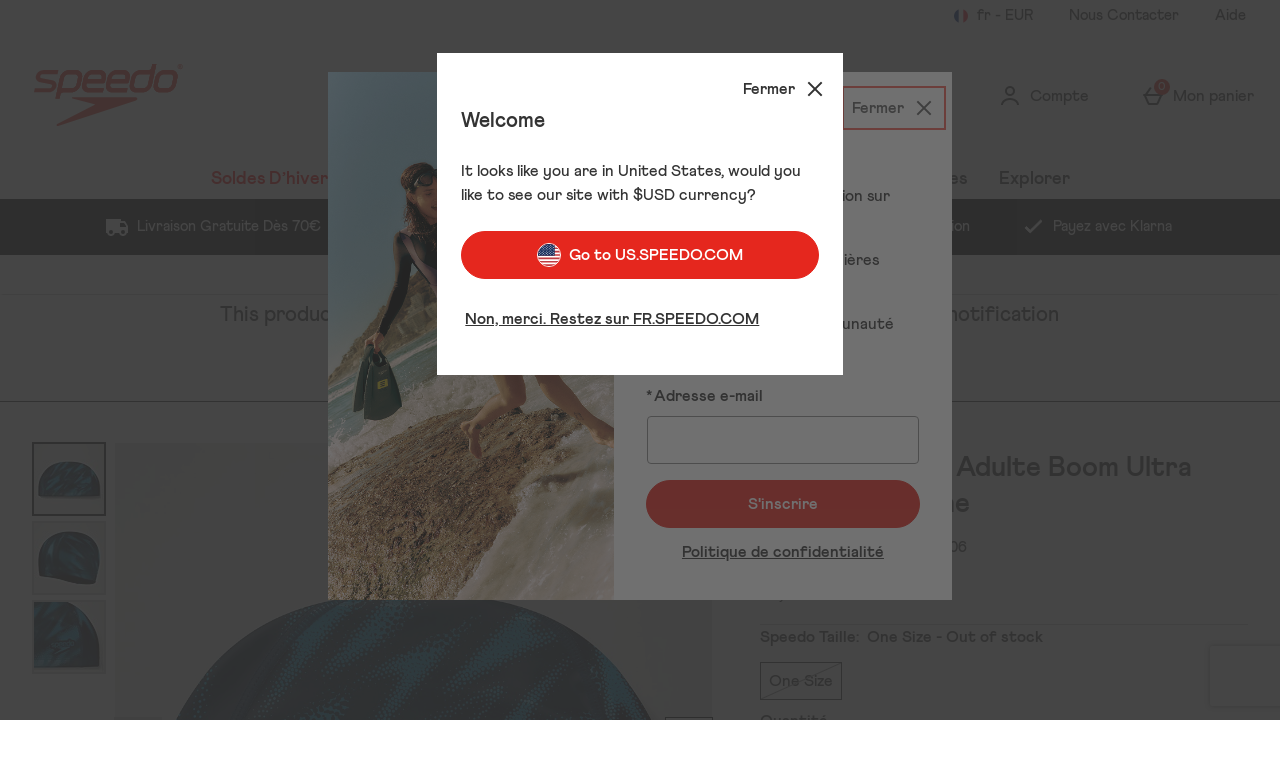

--- FILE ---
content_type: text/html; charset=utf-8
request_url: https://www.google.com/recaptcha/api2/anchor?ar=1&k=6LfSCKsaAAAAAKN7u7UEeNim2kPxww2NiWsUBH9C&co=aHR0cHM6Ly9mci5zcGVlZG8uY29tOjQ0Mw..&hl=en&type=image&v=N67nZn4AqZkNcbeMu4prBgzg&theme=light&size=invisible&badge=bottomright&anchor-ms=20000&execute-ms=30000&cb=4h2ptwvqf9j1
body_size: 49589
content:
<!DOCTYPE HTML><html dir="ltr" lang="en"><head><meta http-equiv="Content-Type" content="text/html; charset=UTF-8">
<meta http-equiv="X-UA-Compatible" content="IE=edge">
<title>reCAPTCHA</title>
<style type="text/css">
/* cyrillic-ext */
@font-face {
  font-family: 'Roboto';
  font-style: normal;
  font-weight: 400;
  font-stretch: 100%;
  src: url(//fonts.gstatic.com/s/roboto/v48/KFO7CnqEu92Fr1ME7kSn66aGLdTylUAMa3GUBHMdazTgWw.woff2) format('woff2');
  unicode-range: U+0460-052F, U+1C80-1C8A, U+20B4, U+2DE0-2DFF, U+A640-A69F, U+FE2E-FE2F;
}
/* cyrillic */
@font-face {
  font-family: 'Roboto';
  font-style: normal;
  font-weight: 400;
  font-stretch: 100%;
  src: url(//fonts.gstatic.com/s/roboto/v48/KFO7CnqEu92Fr1ME7kSn66aGLdTylUAMa3iUBHMdazTgWw.woff2) format('woff2');
  unicode-range: U+0301, U+0400-045F, U+0490-0491, U+04B0-04B1, U+2116;
}
/* greek-ext */
@font-face {
  font-family: 'Roboto';
  font-style: normal;
  font-weight: 400;
  font-stretch: 100%;
  src: url(//fonts.gstatic.com/s/roboto/v48/KFO7CnqEu92Fr1ME7kSn66aGLdTylUAMa3CUBHMdazTgWw.woff2) format('woff2');
  unicode-range: U+1F00-1FFF;
}
/* greek */
@font-face {
  font-family: 'Roboto';
  font-style: normal;
  font-weight: 400;
  font-stretch: 100%;
  src: url(//fonts.gstatic.com/s/roboto/v48/KFO7CnqEu92Fr1ME7kSn66aGLdTylUAMa3-UBHMdazTgWw.woff2) format('woff2');
  unicode-range: U+0370-0377, U+037A-037F, U+0384-038A, U+038C, U+038E-03A1, U+03A3-03FF;
}
/* math */
@font-face {
  font-family: 'Roboto';
  font-style: normal;
  font-weight: 400;
  font-stretch: 100%;
  src: url(//fonts.gstatic.com/s/roboto/v48/KFO7CnqEu92Fr1ME7kSn66aGLdTylUAMawCUBHMdazTgWw.woff2) format('woff2');
  unicode-range: U+0302-0303, U+0305, U+0307-0308, U+0310, U+0312, U+0315, U+031A, U+0326-0327, U+032C, U+032F-0330, U+0332-0333, U+0338, U+033A, U+0346, U+034D, U+0391-03A1, U+03A3-03A9, U+03B1-03C9, U+03D1, U+03D5-03D6, U+03F0-03F1, U+03F4-03F5, U+2016-2017, U+2034-2038, U+203C, U+2040, U+2043, U+2047, U+2050, U+2057, U+205F, U+2070-2071, U+2074-208E, U+2090-209C, U+20D0-20DC, U+20E1, U+20E5-20EF, U+2100-2112, U+2114-2115, U+2117-2121, U+2123-214F, U+2190, U+2192, U+2194-21AE, U+21B0-21E5, U+21F1-21F2, U+21F4-2211, U+2213-2214, U+2216-22FF, U+2308-230B, U+2310, U+2319, U+231C-2321, U+2336-237A, U+237C, U+2395, U+239B-23B7, U+23D0, U+23DC-23E1, U+2474-2475, U+25AF, U+25B3, U+25B7, U+25BD, U+25C1, U+25CA, U+25CC, U+25FB, U+266D-266F, U+27C0-27FF, U+2900-2AFF, U+2B0E-2B11, U+2B30-2B4C, U+2BFE, U+3030, U+FF5B, U+FF5D, U+1D400-1D7FF, U+1EE00-1EEFF;
}
/* symbols */
@font-face {
  font-family: 'Roboto';
  font-style: normal;
  font-weight: 400;
  font-stretch: 100%;
  src: url(//fonts.gstatic.com/s/roboto/v48/KFO7CnqEu92Fr1ME7kSn66aGLdTylUAMaxKUBHMdazTgWw.woff2) format('woff2');
  unicode-range: U+0001-000C, U+000E-001F, U+007F-009F, U+20DD-20E0, U+20E2-20E4, U+2150-218F, U+2190, U+2192, U+2194-2199, U+21AF, U+21E6-21F0, U+21F3, U+2218-2219, U+2299, U+22C4-22C6, U+2300-243F, U+2440-244A, U+2460-24FF, U+25A0-27BF, U+2800-28FF, U+2921-2922, U+2981, U+29BF, U+29EB, U+2B00-2BFF, U+4DC0-4DFF, U+FFF9-FFFB, U+10140-1018E, U+10190-1019C, U+101A0, U+101D0-101FD, U+102E0-102FB, U+10E60-10E7E, U+1D2C0-1D2D3, U+1D2E0-1D37F, U+1F000-1F0FF, U+1F100-1F1AD, U+1F1E6-1F1FF, U+1F30D-1F30F, U+1F315, U+1F31C, U+1F31E, U+1F320-1F32C, U+1F336, U+1F378, U+1F37D, U+1F382, U+1F393-1F39F, U+1F3A7-1F3A8, U+1F3AC-1F3AF, U+1F3C2, U+1F3C4-1F3C6, U+1F3CA-1F3CE, U+1F3D4-1F3E0, U+1F3ED, U+1F3F1-1F3F3, U+1F3F5-1F3F7, U+1F408, U+1F415, U+1F41F, U+1F426, U+1F43F, U+1F441-1F442, U+1F444, U+1F446-1F449, U+1F44C-1F44E, U+1F453, U+1F46A, U+1F47D, U+1F4A3, U+1F4B0, U+1F4B3, U+1F4B9, U+1F4BB, U+1F4BF, U+1F4C8-1F4CB, U+1F4D6, U+1F4DA, U+1F4DF, U+1F4E3-1F4E6, U+1F4EA-1F4ED, U+1F4F7, U+1F4F9-1F4FB, U+1F4FD-1F4FE, U+1F503, U+1F507-1F50B, U+1F50D, U+1F512-1F513, U+1F53E-1F54A, U+1F54F-1F5FA, U+1F610, U+1F650-1F67F, U+1F687, U+1F68D, U+1F691, U+1F694, U+1F698, U+1F6AD, U+1F6B2, U+1F6B9-1F6BA, U+1F6BC, U+1F6C6-1F6CF, U+1F6D3-1F6D7, U+1F6E0-1F6EA, U+1F6F0-1F6F3, U+1F6F7-1F6FC, U+1F700-1F7FF, U+1F800-1F80B, U+1F810-1F847, U+1F850-1F859, U+1F860-1F887, U+1F890-1F8AD, U+1F8B0-1F8BB, U+1F8C0-1F8C1, U+1F900-1F90B, U+1F93B, U+1F946, U+1F984, U+1F996, U+1F9E9, U+1FA00-1FA6F, U+1FA70-1FA7C, U+1FA80-1FA89, U+1FA8F-1FAC6, U+1FACE-1FADC, U+1FADF-1FAE9, U+1FAF0-1FAF8, U+1FB00-1FBFF;
}
/* vietnamese */
@font-face {
  font-family: 'Roboto';
  font-style: normal;
  font-weight: 400;
  font-stretch: 100%;
  src: url(//fonts.gstatic.com/s/roboto/v48/KFO7CnqEu92Fr1ME7kSn66aGLdTylUAMa3OUBHMdazTgWw.woff2) format('woff2');
  unicode-range: U+0102-0103, U+0110-0111, U+0128-0129, U+0168-0169, U+01A0-01A1, U+01AF-01B0, U+0300-0301, U+0303-0304, U+0308-0309, U+0323, U+0329, U+1EA0-1EF9, U+20AB;
}
/* latin-ext */
@font-face {
  font-family: 'Roboto';
  font-style: normal;
  font-weight: 400;
  font-stretch: 100%;
  src: url(//fonts.gstatic.com/s/roboto/v48/KFO7CnqEu92Fr1ME7kSn66aGLdTylUAMa3KUBHMdazTgWw.woff2) format('woff2');
  unicode-range: U+0100-02BA, U+02BD-02C5, U+02C7-02CC, U+02CE-02D7, U+02DD-02FF, U+0304, U+0308, U+0329, U+1D00-1DBF, U+1E00-1E9F, U+1EF2-1EFF, U+2020, U+20A0-20AB, U+20AD-20C0, U+2113, U+2C60-2C7F, U+A720-A7FF;
}
/* latin */
@font-face {
  font-family: 'Roboto';
  font-style: normal;
  font-weight: 400;
  font-stretch: 100%;
  src: url(//fonts.gstatic.com/s/roboto/v48/KFO7CnqEu92Fr1ME7kSn66aGLdTylUAMa3yUBHMdazQ.woff2) format('woff2');
  unicode-range: U+0000-00FF, U+0131, U+0152-0153, U+02BB-02BC, U+02C6, U+02DA, U+02DC, U+0304, U+0308, U+0329, U+2000-206F, U+20AC, U+2122, U+2191, U+2193, U+2212, U+2215, U+FEFF, U+FFFD;
}
/* cyrillic-ext */
@font-face {
  font-family: 'Roboto';
  font-style: normal;
  font-weight: 500;
  font-stretch: 100%;
  src: url(//fonts.gstatic.com/s/roboto/v48/KFO7CnqEu92Fr1ME7kSn66aGLdTylUAMa3GUBHMdazTgWw.woff2) format('woff2');
  unicode-range: U+0460-052F, U+1C80-1C8A, U+20B4, U+2DE0-2DFF, U+A640-A69F, U+FE2E-FE2F;
}
/* cyrillic */
@font-face {
  font-family: 'Roboto';
  font-style: normal;
  font-weight: 500;
  font-stretch: 100%;
  src: url(//fonts.gstatic.com/s/roboto/v48/KFO7CnqEu92Fr1ME7kSn66aGLdTylUAMa3iUBHMdazTgWw.woff2) format('woff2');
  unicode-range: U+0301, U+0400-045F, U+0490-0491, U+04B0-04B1, U+2116;
}
/* greek-ext */
@font-face {
  font-family: 'Roboto';
  font-style: normal;
  font-weight: 500;
  font-stretch: 100%;
  src: url(//fonts.gstatic.com/s/roboto/v48/KFO7CnqEu92Fr1ME7kSn66aGLdTylUAMa3CUBHMdazTgWw.woff2) format('woff2');
  unicode-range: U+1F00-1FFF;
}
/* greek */
@font-face {
  font-family: 'Roboto';
  font-style: normal;
  font-weight: 500;
  font-stretch: 100%;
  src: url(//fonts.gstatic.com/s/roboto/v48/KFO7CnqEu92Fr1ME7kSn66aGLdTylUAMa3-UBHMdazTgWw.woff2) format('woff2');
  unicode-range: U+0370-0377, U+037A-037F, U+0384-038A, U+038C, U+038E-03A1, U+03A3-03FF;
}
/* math */
@font-face {
  font-family: 'Roboto';
  font-style: normal;
  font-weight: 500;
  font-stretch: 100%;
  src: url(//fonts.gstatic.com/s/roboto/v48/KFO7CnqEu92Fr1ME7kSn66aGLdTylUAMawCUBHMdazTgWw.woff2) format('woff2');
  unicode-range: U+0302-0303, U+0305, U+0307-0308, U+0310, U+0312, U+0315, U+031A, U+0326-0327, U+032C, U+032F-0330, U+0332-0333, U+0338, U+033A, U+0346, U+034D, U+0391-03A1, U+03A3-03A9, U+03B1-03C9, U+03D1, U+03D5-03D6, U+03F0-03F1, U+03F4-03F5, U+2016-2017, U+2034-2038, U+203C, U+2040, U+2043, U+2047, U+2050, U+2057, U+205F, U+2070-2071, U+2074-208E, U+2090-209C, U+20D0-20DC, U+20E1, U+20E5-20EF, U+2100-2112, U+2114-2115, U+2117-2121, U+2123-214F, U+2190, U+2192, U+2194-21AE, U+21B0-21E5, U+21F1-21F2, U+21F4-2211, U+2213-2214, U+2216-22FF, U+2308-230B, U+2310, U+2319, U+231C-2321, U+2336-237A, U+237C, U+2395, U+239B-23B7, U+23D0, U+23DC-23E1, U+2474-2475, U+25AF, U+25B3, U+25B7, U+25BD, U+25C1, U+25CA, U+25CC, U+25FB, U+266D-266F, U+27C0-27FF, U+2900-2AFF, U+2B0E-2B11, U+2B30-2B4C, U+2BFE, U+3030, U+FF5B, U+FF5D, U+1D400-1D7FF, U+1EE00-1EEFF;
}
/* symbols */
@font-face {
  font-family: 'Roboto';
  font-style: normal;
  font-weight: 500;
  font-stretch: 100%;
  src: url(//fonts.gstatic.com/s/roboto/v48/KFO7CnqEu92Fr1ME7kSn66aGLdTylUAMaxKUBHMdazTgWw.woff2) format('woff2');
  unicode-range: U+0001-000C, U+000E-001F, U+007F-009F, U+20DD-20E0, U+20E2-20E4, U+2150-218F, U+2190, U+2192, U+2194-2199, U+21AF, U+21E6-21F0, U+21F3, U+2218-2219, U+2299, U+22C4-22C6, U+2300-243F, U+2440-244A, U+2460-24FF, U+25A0-27BF, U+2800-28FF, U+2921-2922, U+2981, U+29BF, U+29EB, U+2B00-2BFF, U+4DC0-4DFF, U+FFF9-FFFB, U+10140-1018E, U+10190-1019C, U+101A0, U+101D0-101FD, U+102E0-102FB, U+10E60-10E7E, U+1D2C0-1D2D3, U+1D2E0-1D37F, U+1F000-1F0FF, U+1F100-1F1AD, U+1F1E6-1F1FF, U+1F30D-1F30F, U+1F315, U+1F31C, U+1F31E, U+1F320-1F32C, U+1F336, U+1F378, U+1F37D, U+1F382, U+1F393-1F39F, U+1F3A7-1F3A8, U+1F3AC-1F3AF, U+1F3C2, U+1F3C4-1F3C6, U+1F3CA-1F3CE, U+1F3D4-1F3E0, U+1F3ED, U+1F3F1-1F3F3, U+1F3F5-1F3F7, U+1F408, U+1F415, U+1F41F, U+1F426, U+1F43F, U+1F441-1F442, U+1F444, U+1F446-1F449, U+1F44C-1F44E, U+1F453, U+1F46A, U+1F47D, U+1F4A3, U+1F4B0, U+1F4B3, U+1F4B9, U+1F4BB, U+1F4BF, U+1F4C8-1F4CB, U+1F4D6, U+1F4DA, U+1F4DF, U+1F4E3-1F4E6, U+1F4EA-1F4ED, U+1F4F7, U+1F4F9-1F4FB, U+1F4FD-1F4FE, U+1F503, U+1F507-1F50B, U+1F50D, U+1F512-1F513, U+1F53E-1F54A, U+1F54F-1F5FA, U+1F610, U+1F650-1F67F, U+1F687, U+1F68D, U+1F691, U+1F694, U+1F698, U+1F6AD, U+1F6B2, U+1F6B9-1F6BA, U+1F6BC, U+1F6C6-1F6CF, U+1F6D3-1F6D7, U+1F6E0-1F6EA, U+1F6F0-1F6F3, U+1F6F7-1F6FC, U+1F700-1F7FF, U+1F800-1F80B, U+1F810-1F847, U+1F850-1F859, U+1F860-1F887, U+1F890-1F8AD, U+1F8B0-1F8BB, U+1F8C0-1F8C1, U+1F900-1F90B, U+1F93B, U+1F946, U+1F984, U+1F996, U+1F9E9, U+1FA00-1FA6F, U+1FA70-1FA7C, U+1FA80-1FA89, U+1FA8F-1FAC6, U+1FACE-1FADC, U+1FADF-1FAE9, U+1FAF0-1FAF8, U+1FB00-1FBFF;
}
/* vietnamese */
@font-face {
  font-family: 'Roboto';
  font-style: normal;
  font-weight: 500;
  font-stretch: 100%;
  src: url(//fonts.gstatic.com/s/roboto/v48/KFO7CnqEu92Fr1ME7kSn66aGLdTylUAMa3OUBHMdazTgWw.woff2) format('woff2');
  unicode-range: U+0102-0103, U+0110-0111, U+0128-0129, U+0168-0169, U+01A0-01A1, U+01AF-01B0, U+0300-0301, U+0303-0304, U+0308-0309, U+0323, U+0329, U+1EA0-1EF9, U+20AB;
}
/* latin-ext */
@font-face {
  font-family: 'Roboto';
  font-style: normal;
  font-weight: 500;
  font-stretch: 100%;
  src: url(//fonts.gstatic.com/s/roboto/v48/KFO7CnqEu92Fr1ME7kSn66aGLdTylUAMa3KUBHMdazTgWw.woff2) format('woff2');
  unicode-range: U+0100-02BA, U+02BD-02C5, U+02C7-02CC, U+02CE-02D7, U+02DD-02FF, U+0304, U+0308, U+0329, U+1D00-1DBF, U+1E00-1E9F, U+1EF2-1EFF, U+2020, U+20A0-20AB, U+20AD-20C0, U+2113, U+2C60-2C7F, U+A720-A7FF;
}
/* latin */
@font-face {
  font-family: 'Roboto';
  font-style: normal;
  font-weight: 500;
  font-stretch: 100%;
  src: url(//fonts.gstatic.com/s/roboto/v48/KFO7CnqEu92Fr1ME7kSn66aGLdTylUAMa3yUBHMdazQ.woff2) format('woff2');
  unicode-range: U+0000-00FF, U+0131, U+0152-0153, U+02BB-02BC, U+02C6, U+02DA, U+02DC, U+0304, U+0308, U+0329, U+2000-206F, U+20AC, U+2122, U+2191, U+2193, U+2212, U+2215, U+FEFF, U+FFFD;
}
/* cyrillic-ext */
@font-face {
  font-family: 'Roboto';
  font-style: normal;
  font-weight: 900;
  font-stretch: 100%;
  src: url(//fonts.gstatic.com/s/roboto/v48/KFO7CnqEu92Fr1ME7kSn66aGLdTylUAMa3GUBHMdazTgWw.woff2) format('woff2');
  unicode-range: U+0460-052F, U+1C80-1C8A, U+20B4, U+2DE0-2DFF, U+A640-A69F, U+FE2E-FE2F;
}
/* cyrillic */
@font-face {
  font-family: 'Roboto';
  font-style: normal;
  font-weight: 900;
  font-stretch: 100%;
  src: url(//fonts.gstatic.com/s/roboto/v48/KFO7CnqEu92Fr1ME7kSn66aGLdTylUAMa3iUBHMdazTgWw.woff2) format('woff2');
  unicode-range: U+0301, U+0400-045F, U+0490-0491, U+04B0-04B1, U+2116;
}
/* greek-ext */
@font-face {
  font-family: 'Roboto';
  font-style: normal;
  font-weight: 900;
  font-stretch: 100%;
  src: url(//fonts.gstatic.com/s/roboto/v48/KFO7CnqEu92Fr1ME7kSn66aGLdTylUAMa3CUBHMdazTgWw.woff2) format('woff2');
  unicode-range: U+1F00-1FFF;
}
/* greek */
@font-face {
  font-family: 'Roboto';
  font-style: normal;
  font-weight: 900;
  font-stretch: 100%;
  src: url(//fonts.gstatic.com/s/roboto/v48/KFO7CnqEu92Fr1ME7kSn66aGLdTylUAMa3-UBHMdazTgWw.woff2) format('woff2');
  unicode-range: U+0370-0377, U+037A-037F, U+0384-038A, U+038C, U+038E-03A1, U+03A3-03FF;
}
/* math */
@font-face {
  font-family: 'Roboto';
  font-style: normal;
  font-weight: 900;
  font-stretch: 100%;
  src: url(//fonts.gstatic.com/s/roboto/v48/KFO7CnqEu92Fr1ME7kSn66aGLdTylUAMawCUBHMdazTgWw.woff2) format('woff2');
  unicode-range: U+0302-0303, U+0305, U+0307-0308, U+0310, U+0312, U+0315, U+031A, U+0326-0327, U+032C, U+032F-0330, U+0332-0333, U+0338, U+033A, U+0346, U+034D, U+0391-03A1, U+03A3-03A9, U+03B1-03C9, U+03D1, U+03D5-03D6, U+03F0-03F1, U+03F4-03F5, U+2016-2017, U+2034-2038, U+203C, U+2040, U+2043, U+2047, U+2050, U+2057, U+205F, U+2070-2071, U+2074-208E, U+2090-209C, U+20D0-20DC, U+20E1, U+20E5-20EF, U+2100-2112, U+2114-2115, U+2117-2121, U+2123-214F, U+2190, U+2192, U+2194-21AE, U+21B0-21E5, U+21F1-21F2, U+21F4-2211, U+2213-2214, U+2216-22FF, U+2308-230B, U+2310, U+2319, U+231C-2321, U+2336-237A, U+237C, U+2395, U+239B-23B7, U+23D0, U+23DC-23E1, U+2474-2475, U+25AF, U+25B3, U+25B7, U+25BD, U+25C1, U+25CA, U+25CC, U+25FB, U+266D-266F, U+27C0-27FF, U+2900-2AFF, U+2B0E-2B11, U+2B30-2B4C, U+2BFE, U+3030, U+FF5B, U+FF5D, U+1D400-1D7FF, U+1EE00-1EEFF;
}
/* symbols */
@font-face {
  font-family: 'Roboto';
  font-style: normal;
  font-weight: 900;
  font-stretch: 100%;
  src: url(//fonts.gstatic.com/s/roboto/v48/KFO7CnqEu92Fr1ME7kSn66aGLdTylUAMaxKUBHMdazTgWw.woff2) format('woff2');
  unicode-range: U+0001-000C, U+000E-001F, U+007F-009F, U+20DD-20E0, U+20E2-20E4, U+2150-218F, U+2190, U+2192, U+2194-2199, U+21AF, U+21E6-21F0, U+21F3, U+2218-2219, U+2299, U+22C4-22C6, U+2300-243F, U+2440-244A, U+2460-24FF, U+25A0-27BF, U+2800-28FF, U+2921-2922, U+2981, U+29BF, U+29EB, U+2B00-2BFF, U+4DC0-4DFF, U+FFF9-FFFB, U+10140-1018E, U+10190-1019C, U+101A0, U+101D0-101FD, U+102E0-102FB, U+10E60-10E7E, U+1D2C0-1D2D3, U+1D2E0-1D37F, U+1F000-1F0FF, U+1F100-1F1AD, U+1F1E6-1F1FF, U+1F30D-1F30F, U+1F315, U+1F31C, U+1F31E, U+1F320-1F32C, U+1F336, U+1F378, U+1F37D, U+1F382, U+1F393-1F39F, U+1F3A7-1F3A8, U+1F3AC-1F3AF, U+1F3C2, U+1F3C4-1F3C6, U+1F3CA-1F3CE, U+1F3D4-1F3E0, U+1F3ED, U+1F3F1-1F3F3, U+1F3F5-1F3F7, U+1F408, U+1F415, U+1F41F, U+1F426, U+1F43F, U+1F441-1F442, U+1F444, U+1F446-1F449, U+1F44C-1F44E, U+1F453, U+1F46A, U+1F47D, U+1F4A3, U+1F4B0, U+1F4B3, U+1F4B9, U+1F4BB, U+1F4BF, U+1F4C8-1F4CB, U+1F4D6, U+1F4DA, U+1F4DF, U+1F4E3-1F4E6, U+1F4EA-1F4ED, U+1F4F7, U+1F4F9-1F4FB, U+1F4FD-1F4FE, U+1F503, U+1F507-1F50B, U+1F50D, U+1F512-1F513, U+1F53E-1F54A, U+1F54F-1F5FA, U+1F610, U+1F650-1F67F, U+1F687, U+1F68D, U+1F691, U+1F694, U+1F698, U+1F6AD, U+1F6B2, U+1F6B9-1F6BA, U+1F6BC, U+1F6C6-1F6CF, U+1F6D3-1F6D7, U+1F6E0-1F6EA, U+1F6F0-1F6F3, U+1F6F7-1F6FC, U+1F700-1F7FF, U+1F800-1F80B, U+1F810-1F847, U+1F850-1F859, U+1F860-1F887, U+1F890-1F8AD, U+1F8B0-1F8BB, U+1F8C0-1F8C1, U+1F900-1F90B, U+1F93B, U+1F946, U+1F984, U+1F996, U+1F9E9, U+1FA00-1FA6F, U+1FA70-1FA7C, U+1FA80-1FA89, U+1FA8F-1FAC6, U+1FACE-1FADC, U+1FADF-1FAE9, U+1FAF0-1FAF8, U+1FB00-1FBFF;
}
/* vietnamese */
@font-face {
  font-family: 'Roboto';
  font-style: normal;
  font-weight: 900;
  font-stretch: 100%;
  src: url(//fonts.gstatic.com/s/roboto/v48/KFO7CnqEu92Fr1ME7kSn66aGLdTylUAMa3OUBHMdazTgWw.woff2) format('woff2');
  unicode-range: U+0102-0103, U+0110-0111, U+0128-0129, U+0168-0169, U+01A0-01A1, U+01AF-01B0, U+0300-0301, U+0303-0304, U+0308-0309, U+0323, U+0329, U+1EA0-1EF9, U+20AB;
}
/* latin-ext */
@font-face {
  font-family: 'Roboto';
  font-style: normal;
  font-weight: 900;
  font-stretch: 100%;
  src: url(//fonts.gstatic.com/s/roboto/v48/KFO7CnqEu92Fr1ME7kSn66aGLdTylUAMa3KUBHMdazTgWw.woff2) format('woff2');
  unicode-range: U+0100-02BA, U+02BD-02C5, U+02C7-02CC, U+02CE-02D7, U+02DD-02FF, U+0304, U+0308, U+0329, U+1D00-1DBF, U+1E00-1E9F, U+1EF2-1EFF, U+2020, U+20A0-20AB, U+20AD-20C0, U+2113, U+2C60-2C7F, U+A720-A7FF;
}
/* latin */
@font-face {
  font-family: 'Roboto';
  font-style: normal;
  font-weight: 900;
  font-stretch: 100%;
  src: url(//fonts.gstatic.com/s/roboto/v48/KFO7CnqEu92Fr1ME7kSn66aGLdTylUAMa3yUBHMdazQ.woff2) format('woff2');
  unicode-range: U+0000-00FF, U+0131, U+0152-0153, U+02BB-02BC, U+02C6, U+02DA, U+02DC, U+0304, U+0308, U+0329, U+2000-206F, U+20AC, U+2122, U+2191, U+2193, U+2212, U+2215, U+FEFF, U+FFFD;
}

</style>
<link rel="stylesheet" type="text/css" href="https://www.gstatic.com/recaptcha/releases/N67nZn4AqZkNcbeMu4prBgzg/styles__ltr.css">
<script nonce="c2MT7sCNFChB7PpDbe_vqw" type="text/javascript">window['__recaptcha_api'] = 'https://www.google.com/recaptcha/api2/';</script>
<script type="text/javascript" src="https://www.gstatic.com/recaptcha/releases/N67nZn4AqZkNcbeMu4prBgzg/recaptcha__en.js" nonce="c2MT7sCNFChB7PpDbe_vqw">
      
    </script></head>
<body><div id="rc-anchor-alert" class="rc-anchor-alert"></div>
<input type="hidden" id="recaptcha-token" value="[base64]">
<script type="text/javascript" nonce="c2MT7sCNFChB7PpDbe_vqw">
      recaptcha.anchor.Main.init("[\x22ainput\x22,[\x22bgdata\x22,\x22\x22,\[base64]/[base64]/[base64]/ZyhXLGgpOnEoW04sMjEsbF0sVywwKSxoKSxmYWxzZSxmYWxzZSl9Y2F0Y2goayl7RygzNTgsVyk/[base64]/[base64]/[base64]/[base64]/[base64]/[base64]/[base64]/bmV3IEJbT10oRFswXSk6dz09Mj9uZXcgQltPXShEWzBdLERbMV0pOnc9PTM/bmV3IEJbT10oRFswXSxEWzFdLERbMl0pOnc9PTQ/[base64]/[base64]/[base64]/[base64]/[base64]\\u003d\x22,\[base64]\\u003d\\u003d\x22,\x22w7nCkVTClEbDlsOSw7cOc8K3VMKGJG3CkTYrw5HCm8OewpRjw6vDqcKqwoDDvkUANcOAwpjChcKow51DS8O4U3vCosO+IwHDlcKWf8KdSUdwZ1dAw54ZSXpUdsOJfsK/w7XClMKVw5YuZcKLQcKEAyJfJcK2w4zDuWXDu0HCvkjChGpgKMKKZsOew69Jw40pwpBrICnClsKgaQfDu8KQasKuw4tfw7htIMKOw4HCvsOcwpzDigHDgMKmw5LCscK+SH/CuE8dasODwqvDmsKvwpBKMxg3KSbCqSlewqfCk0wSw5PCqsOhw5/[base64]/Cs8KLPsOrOFDDu8KMw6V2OMKzw7RmwqfDhGxpw4XCg2bDhnjCjcKYw5fCsxJ4BMO/w6oUeyrCs8KuB1sBw5MeJsO7UTNqZsOkwo1IYMK3w4/[base64]/DuDfDnzPCrsOlwp5Pw6Acw47ChGjCqcK1QsKDw5Ebdm1Aw5kVwqBean5LbcKnw75CwqzDhBUnwpDCrWDChVzCqEV7woXCg8Kqw6nCpjMGwpRsw5dvCsONwpPCncOCwpTCgcKIbE0hwr3CosK4TDfDksOvw6kdw77DqMK4w6VWfm3DlsKRMz/CnMKQwr5Adwhfw4ZYIMO3w7zCrcOMD3wIwooBcMO5wqN9Ihxew7ZrU1PDosKZdRHDlmEqbcObwpTCksOjw43DnMOpw718w63DpcKowpx1w4HDocOjwovCkcOxVjATw5jCgMOOw6HDmSwgABlgw6jDk8OKFHvDgGHDsMOOYWfCrcO7SMKGwqvDssOrw5/CksKcwpNjw4MHwqlAw4zDn1PCiWDDinTDrcKZw7rDszB1wqRpd8KzBsKCBcO6wr/CmcK5ecK0wq9rO09QOcKzCcOcw6wLwoRBY8K1wpsFbCV/w6prVsKNwp0uw5XDp2t/bCXDq8OxwqHCh8O8Gz7CucO4wos7woclw7pQM8O4c2dWDsOeZcKVP8OEIzDCmnUxw4HDtUQBw4Row68vw5bCgWcZG8O4wpzDo3gawoLCqWrCq8KQLm7Dl8OHP25ufUUkKsKjwr/Dh1nCocOEw73DsmXDt8OrTCLDux9TwrhXw4ZdwrTCpsK6wr4mMcKnZUrCuR/CqirCqCjDnQI7w6TDr8KkEQA1w50hTMO9wrIaf8KmZzhSQMOcBsO3Y8Kpwr3CrGzCjmZuN8OIED7Cn8KqwqTDjFBgwppNNsOGOcOew7LCnDBaw7fDjkhCw4bCosK0woTDssO+wrDDmnTDiiBvw6fCpTnCi8K4aW03w6/DgsKtfWbCqcKPw7AZCXLCpF/CucKDwofCrT0KwoHCjTjChcOBw546wq4Xw73Dsk5fIMKFw53DuV0JSsOsasKpCT7DpsKsRizDksKbw4Mdwr8iBRTCv8OnwoMPb8OPwpo+fcKUYcOGCsOEGzZCw5MTwrVVw5vDjznDrCDCpcO3wprCmcKJAsK/wr7Ckz/Dr8OqZ8OBXGM9PhkaCsKcwrXDnlsvw4fCqm/DtTHCjA1bwqjDr8OCwrJKbU4Vw4HComnDpMK7d2kYw5NoWcOOw5EGwqRjw7DDuE/Dk3R9w5o6wpxJw4vDnsORwpbDicKAw4oeOcKWw7fDgSDDnMOvenfCuX7Cm8OHBVHCrcK+OVzCjsOcw45rIHtFwqnDkjZoY8KpeMKBwp/[base64]/Ch1TDu0J8w5DClwF7DynCuWlMw7fCjUjDuTDDq8KNWzVew5rChF3DvxnCvcO3w6zChMOHwqlrw4JgMwTDgVs+w5DCgsKlIsKewo/CtcKDwoEiKsOqPMKIwoVqw4sBVTEUbjzDuMO9w73DvCzCpGLDm2rDnkAzdmc2UQfCi8KjY2o2w4vCi8KCwoBXDsOFwohvaATCrGMsw7/[base64]/L8KkBxkcwq7CisONQMKPE1Ihw5NYTsKvBsKzw4JQw5TCnsOzQi0zw4k2wovCsybCocOWTsORBQnDpcOTwpRww444w5fDuk/[base64]/Cl8KJEcOmwqF/CsKUCcKSZW9TQcKlcx0nwoA/w4IWScOqCMKhwovDuEjChzBZAsKwwo7ClwZdcsO7BMOMTSQKw4vDkMKGDUnDk8OewpIHXyzDnMOow7tUSsK5bQXCnl1JwpR8wrHDp8O0dsOBwqTChcKfwp/Cty97wpXCm8OrJBzDucKQwoVSF8OEDgweIMKiaMO2w53DhnkvJMKVQ8OQw4bDnjHDhMOJW8OjOivCrcKIGMK6w6cZZwYWXcKdPMOAw7PCucKywpNIdsKwfMOHw6ZUwr3DvsKcG0fDhTgQwrNFBFlaw6bCigDCrMOAYVtwwroBCQvDs8OzwqDCg8KrwqnCmsKDwp/[base64]/DrMKQwp5nLcO3DsKKw7rDhDpPBsKEwq3Dt8KNwoEEwo/DmiMcX8KgYRAIFMOGw4QaHcOhaMOBBFnCiE5aI8K+VyXDgcKrJCzCt8K9w4bDvMKTCMO4wqHDjFjCtMOaw7jDpBHDp2DCssO6OsK3w4YhSztIwqRCDhc0w5vCmMKew7zDmMKHw5rDrcKDwrpdQsOcw5jClcOVw7U8UQ/Dg2AqKhk/w5x2w65vwpfCn27Dok0jGC7Dq8OnXQ7DkQDDqsKsCT7Cm8Kaw7PCpMKoPFx7E3x+AsKqw41dCBrDm2dfw7HCm098wpJywpHCqsO7fMOhw5/DhsKDOlvCvMOEPMKWwqVEwqjChcKED3zDgmASw7XDqkoZU8O5RVh2w4/ClcOww7LDr8KoHinCiz4ndsOKDsKoWcObw49hAwrDs8OTwr7Dj8OCwprCs8Kpw4UbDsKIwozDmcOoWlHCusOaQcOawrFIwrPCncKkwpJVCcOTaMKhwoQuwrjDvMKmfX7Dr8K9w7jCvlgCwos/RsK1wrxkRlLDnMKaNG1rw6jCmXxOwrrCqVbCuhvDqgHCsgZJwqLDpsOdwqzCusODw7opTcO0OcKCZMK3LmXCtcKSAj1/wqrDn2dvwqM7C2MdemJaw7LClMOiwoXDu8KTwoRUw4MzQTkswopEQwjCs8Omw7LDgMKMw5vDkATDrG8jw5/DucOyIcOXQSjDhkvDm2HCqsK+SS4IUWfCokHDrsKnwrRzTCpUw5/[base64]/CgcKNcXbDgF4vUcKsU8O+w548w4tHKCxywpUhw5s0TsO0O8KiwpYpMsO5wpjChMKFJ1RWw45ww4XDlgFBw4nDr8KSGx7DgMK4w7xjGMOvH8Okwr3DtcKLEcOAfSNPwow1IMOSIcKnw5XDmzRVwodjAxxswo3DlsKxcMOXwp0Mw5rDhsO/wq/DnyBAH8KOWMOZDlvDrkfCksOCwrnDr8KVwpfDjMO6KCpBw7BbcChWaMOMVgvDisOzdsKUbMKGwqPCsmjDsVsqwoRQwplxw6bDszpxLsO8w7fDkHtBw655O8K0wrTCvMOTw6ZPFsK3OhtewoDDp8KefcKMfMKeC8K3woIzw6jDj1MOw6VbJDEbw4/[base64]/W8OEw7nChsKQw7jDksKawofDt8KYw5/[base64]/DoA1VwpcEwr4zwq87FsKBc8K4w7hnWD7DhWfChXfCm8O/dhxgUylHw7jDrWVGKMKHwpJ4wrccwo3DtmzDt8O+C8KgScKtA8OVwpQvwqgrems0GWhUwrcew5wfw50/eUHDrsKpccK7w6ddwpHCpMKWw6PCqDxRwqzCmsKkJcKqwozCgMKcC2nCpQDDuMK6wo/Dt8KUesOOFCfCtsKAwqXDnAbCucOMDxPCosK7ekAew4ENw63DoULDnETDt8KCw7QwCUbDsnvDv8KBZMObc8OJRcOTRADDmGBEwrB0TcOlEDxVfQBHwqXCkMK2MG3DjcOOw47Dk8KOdQQ4fRrDjMO3SsO9Ci8YJmxBwr/CpANtw5LDiMOxKScww4bDq8KFwo5two4/w6jChl1vw6cCFQdXw6LDvcKnw5HCoXzDvgJAc8OmC8OAwpfCuMOlw5BwF1UgORkbZcKeFcK2DsKPVnDCscOVV8KwAMOHwrvChx3Ch18QYVk1w6HDi8OUMyDDicKsM1jCsMOgfljDqFXCg1/Dll3Ct8K8w5t9w7/DjFU6Ul/[base64]/CvcO4fE3DpGtDw7LDkwwDw7sODcORfsOtdRxSwrQqdMOswrPDqcKED8OFfsKWwrxGa17CscKfJMKeaMKHMHoOw5tBw5IFS8O8w4LCisOdwrtzIsODcBIvwpoJwo/CqCLDvMK5wodrw6DDrMOMHsOhXMKUUFJWwoZZcCPDv8KfEWt5w7nCucKNUcOLJR7Cj37Cv3kjUcK3acOjdsK9K8ORGMKSOcO1w7bDkRjDqFnCg8KUaH3CvkfCl8KfU8KCwpvDtMO2w65Yw7LCj38mRWnCuMK/wonDnzvDsMKNwosDBMOuFcOhbsK9w78tw6HDoHPDjnbClV/[base64]/DjMOZBMO2w7PCp1bDlMOZwpZxbMK+w4k8C8OhW8KIwohSA8Kgw6zDiMOOf2vCr1fDrwUrwpE+fW1ME0bDn2PCtcOXPwFEwpIwwr0twqjCucKcw79ZH8OZw5cqwooRwqrDognDvX/Dr8Kuw7/DgAzCsMOAwqHDuHDCnMODFMKgMVvCswzCo2HCtsO0ElJpwq/[base64]/CrwfDo2wHQsOAwrXCr3kfK8KFwr1rdcOUHQzDo8KlHsO2ZcO4Oz3CoMOlO8OFBGEkdnLCmMKwHcKcwrVZJ24sw6khW8K7w4/DgcOyKsKpwqZFUX3Dh2TCv09zBsKqcsOTw6bDiAfCucKEDcO0G2LCocO3XV4IRDvCmwfCuMOFw4fDiADDkWNLw7J8IgEzJANjLMK/[base64]/Cn8KPeXLDqH8Ew7LDvcOjw4bDusK0wr00wopoHhcvKsOzw7vDuyTCrGxAfxzDqsO3XcO5wr7DicOyw7HCp8KGw47CnABBwolbAcKsUcOZw5nCnWtFwq8lEMKpJ8OZw4jDq8Oawpp+IsKIwpI2EsKhdTlBw4/CqsOTwoDDlQkcF1VuS8KFwoPDpQh5w7wYSsOuwo5GecKCwqvDlE1Ow509wq9MwoA4wrTCm0DCisKfBwTCo2HDpsOeE2HCvcKOZzvChsOOelwmw7DCqmbDmcOyUcOYaxLCo8KFw4vDsMKbw5LDtmpGQ2hmHsOxFlUKwp5JT8KbwoVhNytjw6fCu0YJAj1ywq/DvcOTBcOyw4djw7FXw5k3wp3DplBsemhvHGhRKk3DusKwbzBRK3TDnDPDpjHDjcKIYE1QZ2wlQ8OEwrHDhmkOIUFrw6TChsOMBMOBw6AyZMOUF3sbZHPDvcK+VxPCgyA6UMK2w5HDgMKfCMKRWsOWMyvDssKFwrjDmT/Dkl1jSsO9wq7DvcOKwqFqw4YFwofCuU7DkQZCB8ONw5vCqsKJN0l0dcKyw5VYwqrDvU7CnMKmVxhIw5Q+wpVhTMKDRDsSYMO/VMOgw6DDhitrwqxcwobDj3g8w5wgw6fCvMKsecKWw6jDmxR/w7dlBi8ow4XDj8K6wqXDusK5QHDDhkfClsKMdg5rb13CkMK0GsO0aR1SFgwZPV3DmsKKOm4BF2dAwprDvj7DjMObw5d7w4zClGoawpM7wqByZXDDj8KlK8OYwr7DgsK/d8OmWcOTPg5/BixrLANUwrPCnUXCs14xFlbDp8OnEVnDscODTGLCkw0Ab8KObinDvcKPwoPDn1o5QcK4XcOswo05wqHCj8OCQDVjwprCk8OIw7NxaSTCl8Oyw4tMw4zChsOIJMOJcAdWwqTCnsO/[base64]/Ct27ChcOVY8Obw6BhPsK7HMOgwr3CqMOjGMOLTsKVw4fCoUgYE8KySxjDp1/[base64]/Ch8Kcw5bCoC9OPMOzbBXDjcO1wrprG3jDnkXDkXbDlMK2wqTDgcOdw7FtNGbCrh/[base64]/wqbCp8KUecKYw701wpwowobCrMO0OkpJaC9Gwq5ewoUAwrPCicOSw53DgiLDizPCscKxJhDDisK3RcORW8OEQMK4R3vDvMOHw5M0wpTCnmlUGSvDhsK1w7ksccKSbkvCrRvDqGI5wox7VDVewrU3Q8ODG3/Drh7Cg8O6w7xswpg4w6LDu3bDtcKdw6FdwqsWwoBtwqE4an7Cm8K9wqgoAsKja8O/woAdcCNyKDAcB8Kkw5dlw4XDv3pPwqXDjGhAZMKgDcKHdsOFXMKUw6x0NcK4w4Rbwq/DmSUUw7V/AMKuwoE3Oht7wqI8HnXDinNBwpV+McOSw7fCpMKeLlJYwohbBjzCpjXDosKLw5sBw7hew4rDrlnCk8ONwoDDpsO7ex0Kw5nCuFjCncKzQ27DqcKII8KowqfCiyXDlcO1JsOyHU/DgnMKwoPDlcKWQcOwwpjCsMOTwobDsU5Xw5zCr2Iww6B8w7RQwqTCncKoDk7CsgttBTVUfmZvbsO/wqcNGMKzw69kw7XDpcKKH8OVwpBNECkfw59BIDd8w4gtBcOpAQM1wrDDksK2wq4xWMO3VcOlw5jCgsKLwox/wqnDk8O+AcKyw7rDsGbCm3YcD8OEFBzCvn/DiE8hXS3CscKQwqwPw6VVWsOpYi3ChMO2w7zDk8O+B2TDiMONw4d2woFwGVFJRMOpPRU+wrfCu8ORE28QViNAR8OLWsOuOw7CtxciYsKmJMOPdFpqw7LDncK3V8O2w7haenzDrUdtQUXCu8KIw6zDhX7ChB/DkxzCq8OdLQNtQ8KCUQF8wpMAw6HCsMOuIcK4asKlJgR9wqnCrWwtPMKOw6nCt8OedcKcw7LDlsO/f184PMOgMMOUwobCrVTDsMOyaW/CtcK5eGPDi8KYQSwYw4d2wqkxw4XCsHPDu8Kjw4gYfsKUD8OpD8K5esOfesOAXsKHAcKSwqs+woJlwpIkwrAHBMKzVxrCqcKQanUjBwVzMsOdeMO1B8KFwr0XWFLCvS/DqGPDmcK/w6h2WUvDqsO+wrrCrMOCwrXCmMO7w4JVTsK2BBYwwrfCm8KyRxLCg2ZrcsKuNGrDv8KzwrFEDsOhwo1/w4bDssObPDoWw7rClMKJNFo3w77DkBjDkRPDqcOFNcO6Hh8Sw4TCu33DhRDDkxg6w4BoMMOmwpXDmyxBwqViw5IpRsOuwrcvBAbDszHDjcKYwql/[base64]/DnMKewrTDkEtdwpYyIcKowpE2wrZ5wpvChQfDi8KBVSDCt8OWclzDg8OWXUZmKMO0FsKowpPChMOXw6jCn2IDN3jDg8KJwpFBw4TDs2rCt8Otw63DlMOVwosWw6DDrMK2cTjDsSB+FBnDihRYw5pzE3/[base64]/Dgi5KGn0iMz7Dq8O0Hk4jwpbCqGTCiVbDq8KIw5vDvcO3Ly3Cs1bCkT1AEUbCiVzDgxDCucOpCE7DmsKpw6bCplNOw45Tw4rCoBPCh8KiGcOrw5jDkMOPwo/CkztKw4rDpyNww7bCjsOwwrrCm2Qow6PDsGrCv8KdcMKsw4TCnBI5w6JZI3zCh8Krwog5wpRRcVB6w6/DskRJwpR7wq3DjyEvGjw6w7kAwrnCtGVSw51Hw7XDrHDDu8OHMsOYw4TDjsKTUMOXw6koHMKBw6Eiw7UwwqTDnMKaCloSwpvCosKAwo85w6TCixvDvcK0BXzDoxpswpnCp8K9w7Blw41mTMKnTSotBFRHBcK/OsKOw654biHDpMOcJXzDocOcwoTDpcOnw4AOX8K2D8OuDcO/X2sYw4YNNg3CscK0w6wNw4M9SVBLwr/Dnz7DmcOJw6ltwqptXMKcTsKRw48vw547wrHDoErDsMK4OwRuwrPDsErColbChQLDmlrDuAHCpsOowqhbVMOgU3xTFMKOTcKFFzVHPSHCjCzDmMO/w6HCqjB6wrU1b1Axw5Uwwp50wqbCiEDCh0xbw789WXPCtcKtw5/CucOePlVVT8K+MF51wqxGaMK9WcOeOsKEwqp8w5rDv8Kzw4lRw4ttR8KEw6bCtnnCqjQ8w7nCrcOKEMKbwoFOIH3CjxXCs8K+EMOSeMK/PS/CgVc1P8KHw63DvsOEwpdUw77CnsKbJcOKHi17IsKOTS11aFXCs8K5w6IBwpTDtTrDt8KmZMKQwptBdMKXw4vDk8KvZC/Ci2HCocKEMMOrw6HCj1rDvgogXcO+E8OIw4TDmxjDqcKKw5nChcK4wp9MLGbCgsKCMk4iT8KDwqwSw6Qewq7CvEpkwoM9wo/[base64]/bMOQeMO5OcONw5JRwqXCjjTCmlF3R1fDvsKXR2PCtzQIenvDlCsnwosOLMKDT1XCrwxJwqU1woLCuAbDrcODwrJkwrABw7QFPRbDvsOIwqVla0IZwrzCoy/CqcOLMcOrYsOnwqrDkyNmEVBXMDjDkwTDhg3DgHLDkRYYWgo1SsKGHjzCnEPCim3DvsKdw6TDq8O8dcKAwr4NH8OFN8OdworCpWbCkyFGPcKZwr0/[base64]/[base64]/U3lFwr4twqbDimZ9a2zDkiHDh8KaeMKKw6LCqXZMUcOZwqR0QcKfHwTDgHIMEkMkBF3ChMOrw5rDs8KEwrvDqMOrRcKfUGgZw7TCly9bwoAoWsK/ZizCiMK2wojCtcOXw4PDrcOCDsKTHMO5w6rCsAXCgsKaw5t8ZHpuwqPDpsOofMOVNMK6JsKww7IdNk4WZSBBUWrCpA3CgnvCjcKfwq3Cq2zDmsOabMKKYcK3GA8LwpI0JFIJwqBMwqzCgcOewr90cXDDksOLwrXCjG/Dh8Oqw7lPR8OYwqtBBsOORTXCqSwfwpMmak7Dnn3Cj0DClcKuFMK/[base64]/CsMOKw65wDsO3X8OEw5HCtzdOJQbDpXvCoyzDh8OOWMKsCnILwoNuBkDDtsKZNcKkwrQgwrcIwqoSwoLDqsOUwovDrn9MLC7ClsKzw4zDscOOw7jDrDZEw40KwoDDnCXCsMKEf8Oiw4DDkcKeTsO1WHgqEsO4wpzDjSjDtcODXsK/wo1ywpRRwpLDocOzw4XDsF3CnsKaGsKMwrLCr8KORMKMw60zw6wOwrJBF8K1w55HwpY/KHjDtkbDt8O4bMOIw5XDqkrDoRMAey3CvMOJw7bDr8Ojw7DCn8OTw5rDpzXCgG40wo9Aw43CrcKywr3DmcOpworCkxXCoMOCMHNkbzNFw6/Dty/[base64]/[base64]/w5AjXsO+w7Eqw5BQwqTDp8OKwrQsDFd9w6vDq8KXfMKUcUjDhGxBw6PCqcO3w4w3FV1HwoDDgcKqLQ1dwqnCu8KRXcOpw6/CiVRSQG/CjsO4cMK0w7HDmifCr8O7wr/[base64]/[base64]/[base64]/Co8Kwc8Ktw4vDj1IeFMK5wqtKworCmcKSBD7CusONw5LChyUIw4vCgVRUwqs5PMKfw4oIKMOkZsK2AsOTDsOKw6zCjzPDrsOsXkg3JULDksKdScKTMmUhXzBQw416woREWMOmw6EWRxsgP8O/Z8O8wrfDuDfCusKIwqbDsSvDtzbDqMKzPMOrwpxhccKsesKQQz7DisOEwp7Dim91wqnDl8KhcRfDu8KewqbCpRHDu8KMS24uw6McIcKTwq0dw5TDsBrDizM2VcOKwqgGBcKPT0vCqDBrw4/CicO+JsKRwovCu1fDmcOpBmnChi/[base64]/[base64]/CksKIR8KYw5dMNcKNwowAWzjClGzCvkZdwohwwqLClRPDlcOqw5PDlDrDu0HCkxRGEcOhYsOlwpEGVl/DhsKCCsKcwpPCshkEw5/DqsKUIjJQwpp8XMKSwoUOw4nCpR3DkU/DrUrDnRoPw5diCzfCqTfDiMKaw7x5exzCmMK6cj46w6LDucKqw5vCrR1hUsOZwqIOw7VADsOUIsKIZcKrwpROB8OmOsOxVcKlwqDCocKNbT4OXBJYACFCwpdIwrHDhMKuS8OGYQzDhcKLQ1sifsO9VcOKw4XDt8KrNRVWw6/DrS3DiUvDv8OCwqTDsUYZw4kFdiLDhHHDr8K0wohBPxR7LDHDhXnCm1jCpMOBZsOwwovCh3B/wq3Cs8K2EsOOL8OrwodmPMOyHGspGcOwwrh/Bw9nVMO/w7haNWdHw6HDmksaw6LDlsKeFMKFbSXCpnQ9RD3Dux0FJcO2RcK6K8OAw6bDq8KbcjwrR8K0eTTDlMKGwrljY2cnT8OvSyx7wqrDkMKnVcKyJ8Klwq3CscORHcK/[base64]/[base64]/WMOhwo4CbMO1w5cOYHs8LhBawrLCgRA7JnbCl2YOXcOXcChxBWBjIhlnAcK0woXCo8KqwrZCw6c0NcK+KMOXwqZEwprDhMOjAzQvDXrDnMOEw4x3McOcwrDCgE9Rw4bCpBDCicK2O8KUw6NhX1Y1KxVywpddWR/DncKXL8OZd8KfNsKXwr/DmsOKVG5JMjnCgMOJQ1/CuGLDjSQaw6djKMKCwoJFw6rCuk1zw5nDr8KYw6x0BcKMwqHCu2DDoMK5w5pDW3cbwqDDlsOswoPClGUvTzpJPFfCscOrwqTCqsOFw4Bnw6AjwpnCqsKYw7ALcGvCsjjDi1BKDGbCoMKhZsOCCnVww5nDon4ncgjCv8K8woM+WsOydyR7P2hdwrN/[base64]/fMOAwp7DrMOgwonDkT7Cr8OKwoxgDcOfDsOyXwPCgwfClcKeNm3DtMKFPMK3GEfDjcO0PRctwo/DtcKQJ8O/[base64]/DsQpUwpbCohbDvURafxLDpwHDqxh/woU3J8KdbsKpCWHCv8OswpfCtsOfwr/Dh8KJWsKzQsOCw55FwpvCn8OFwpQdwpbCtcOIKUvCpTEfwr7DiwLCl03CicK2wp8KwqzCmkTChQdhDcOow5/CoMO8JFvCnsO5wrM6w5bCqB3DmsO4NsO2wrnDrMKfwpsyBcKTDcO+w4LDiTHCgMO9wrjCg27DnTkMZsOWVMKTQsK0w7E/w7LDnnI8S8Ouw6XCiwo7M8ODw5fDvcKFYMOAwp7CnMOAwoB8Xm0Lw4gnMMOqw7TDrCltwpfDqlbDrhrDhsKCwpo0VMK2wp9EFS5CwofDgDNuF0UwW8KvccONdU7CpinCu1MLWAZOw5TCkH1TA8OVCMO3TDPDjHZ/bMKZw4UOZcOJwpxieMKfwqTDlGonGHNUBCkhGsKHw7DCu8OnG8KXw5N0w6nCmhbCoXJdw7HCiFXCqsK4wrsMwqfDomLCsghLw748w7bDlA8xwoYHw47CkVnCmTlJM0JfVShbwqXCocOyf8KFUj8RZcOXwp3CtsKZw7XCrMO/[base64]/[base64]/CjHfDvcKRU8KWwq47ThNpw5hiw7F4wppVflbCu8OUGg/DiA5NBMKKwrjClh5ZR1vCnSHCn8KiwrImw44kCi1gccK+w4YWwr8owp5DSQlGRcONwrMSw7fDnsOdcsOnX2IkRMOOFE54LTfCksOYfcOKRMKzUcKvw4rCrsO7w7Iww78lw4fCqGR3cF96w4LDksKlwpZzw7wqcWkmw47CqkDDssOoZHDCq8Odw5XClzbCnn/[base64]/CqCkxS8OMLcKGecOaY0sODsKieC5VwqR2wrZCVsOHwrPCpMK0fMOSw7bDkmVyEnHCkWXDv8K8T1DDocObQAx/[base64]/CtkbCsw54WRfChsOoK2LCkMOsYcOtwrxAwpzCsW8+wocmw4Fww4fChMOhJUnCqcKpw7rDihbDg8KKw53DnsK2BMKEwqPDqThrCcOLw5BdC0oNwpjDqybDvw8hJ0bDjjXCoFJSGsODCFsSw44bw51YwoTChCrDkw3CksOgX3ZPN8KvWhLDqEoMJ1s/woHDtcO1cxd8ZMO9T8Kkw4Qiw6TDucO/w4RkYxgfOgloCcKWNsKrQ8OBWizDkQbClS/Cl14NHXcYw6plI0bDr08wF8KSwrUpQ8Kqw5Zmw6Rzw4XCsMKbwrnDhxjDtE7CvRYow7M2wpnCvMOqwpHCljoEw6fDnE3CvsKaw4Qmw63CtWDCnjxzS0IqOg/Cg8KFwpJ5wrjDnirDnMKTwpgWw6vDrMKKJ8K7LMOmMRjCizRmw4vCp8OzwqnDp8OnBMORCHEZwrdRMGjDsMOdwpNMw4LDtnfDn0/CocOdZMOFw7VQw44SchLCtAXDqxNPfTLCjWDCvMK+CDDDn3p+w5DCgcOvw6bCj3dJw71PEmXCnSkdw77DkcOSJMOQTz4bK2zClhzCu8OFwovDj8OrwpPDmcKVwqdjw6/[base64]/CoWvCscKZw4/DnnYzY8Kiw4zDt8KQYcO5woVFwq3DjsOZWsK2TsO8w6zDtcOXZWk9wop7PMK/R8Ktw6zDoMOmSSMzFsKiV8Oew58JwqrDhsO0C8KYVMKlX2PDi8K7wqp3Y8KPM35FNsOaw7t4woUXUcONI8OTwop7woYHw7LDvsObdwjCkcOFwpkQBTrDs8K4JsO+b3fCg1HCt8K9SVo4RsKEbsKbHh51csO9I8OnecKWeMO3JQsxBmAzYsO2AUIzej/Dm2Jsw4RGeVlZT8OVbGfDuXtYw7tpw5BHaXhLw4LCkMKiRkNswot0w6Ruw6vDnSjCvl7DssK4JSbDnWvDlcOeOsKjw4srbcKqBzjDmMK1w7fDp2/DjFPDuGIQwoTClWjDqcOMUsKLXCR6EHTCtMKVwoFnw7VCwotzw4nCvMKLKcKwbMKiwrhkUyhhU8OkZWIqwqErJksbwqUNwqhCZywyKDxowpXDuxbDgVHDg8OhwrQjw4vCtx/DnMKnYWTDvWZ/[base64]/DpTBUw6Upw7TCg8Kjw6tVwr9Kw4jCl8OIwrQrw7h8w6Iuw4TCvsKswpXDrh3Ci8O8AT3DmVDCsDzDhhjCkcKENMOCBcOqw6DCrMKeRzvClMO+w5gVS2TCh8OfRsKObcOzQcO1YmzCoxfCsSXDnykOBm4GYFYrw7QKw7HCrCTDocKJc0MmByHDscOww5APw4FwYy/CisORwqHDvMO2w7PCpSrDgsO1w4cRwqfCosKOw6h3SwbDnsKOSsK6H8KnC8KREcKvecKtYh4bQTrCkQPCtsOpSSDCjcK8w6zCvMOJw6XCuBfCqBkyw5/CsGUwUAvDsGMCw4HCp37Dmz8KYzvDlwR/E8Kpw6Uiek/[base64]/D31iB0ZQwpdmYxJMw6rCgihEdG/[base64]/Dv8OUBGEyw7JeFcOpwrXCuWAxLV1wwrXCtjrDkMKvw7vDoCHCg8OtczfDpFYdw5l4w7zCuGDDqMOtwoLCpcK0Tn48ScOIdXY8w6LDmsO+eQ0xw6BTwpjCusKBQ3oJAcOuwpldJ8KdHGMrw57DocOzwpBxZcO/fsKDwow9w7VHQsOtw50Zw6vCs8OQOErClcKNw4Rqwo5Cw5XCgsKRLndrBcOXDsOtTSjCuBfDicOnw7cEwo04wofCgXx5ZWnDtcO3woHDksK+wrjCnA4TR3ZEw6N0w5zCoXwsFiLCpyTCoMO6w5TDuAjCssOQEX7CmMKrTi/DqsOiwpQPI8Ozwq3CrFXDscKib8KCScKKwqvDhxHDjsOQYsOKwq/CihVxwpNONsOgw4jDvWIlw4EwwpzCsBnDjGYEwp3CgC3DtQsqOsKxOB/[base64]/KcOqAUPCvGnCglLCp8KLNhnCocOiYH/[base64]/QsOswrTCv3/[base64]/Ck8KQw6s1BsOjw4Fiwq/[base64]/eMKEw5g1w74AwoERwqJnw4VMw6/CsisGIcONdcO1Ow3CgUnCvTktdiESwoYMw7IZw5N+w6Vrw4jCmsKmUMK/w7zCuCxXw4AawpLCnGcIwo5cw6rCncOfGgvCuSEUP8KMwqVPw6w4wrvCg0jDucKpw5s/NXthwoQPw4F6w4oOJXQWwrXDpMKdVcOgwrvCqFs3wpk5QhJXw4bCtMKyw6VNw7DDvSAPw5HDphthU8OhUcOPw7HCvkRuwonDqxg/[base64]/[base64]/CiRXDsg/[base64]/CnFBsIcONwpZuwoIowqJlKVY7B2w6NMKnwoTDhsKnC8OiwoDCt3Zqw5XCkUM1wrJew58SwqchTcOQJ8OvwrAnZsOOwq0Caj5Rw7MOSBhuw5gaeMO4wqzDiAjDs8KbwrbCuivCuSLCi8OsWsOMaMKuw5o/wrFWJ8KlwpwFb8Kywq0kw63DmCPDsUpkbl/Dig03IMKvwrTDjsOvc1nCsERKwqMhw4wZwoPCkQkuf2nDocOvwr0YwqLDmcKVw5ptY099wqjDn8ONwpDDvcK0wqgIF8OWw5PCrMK1XcOLN8KcGBhTBsOfw4/ClVldwpDDlGMew4Zvw53DqwpubMKIBcKRcsOKZcOJw7gCCMOfDwrDsMO2F8KMw5YDLFjDlcK8w4DDoSTDqis3TWlaNVoCwrbCuGXDmRfDqsO9AXbDiCXDs3vCqDzCkMKWwpVWw4Y9UEQcwrTDg29tw7TDgcOUw5/[base64]/ColcOI3PCu3IRXsO7wptPWR81E23Dj8OEMxVlwrjDhSDDosKaw4pJBk3Dh8O5E1PDgWVFXMKYEXQWw5jCi1nCu8OvwpEJwr8pfsOvczrDqsKBwq9Td2XDr8KwMgfDkMKadcOpwrDCpEoXwo/[base64]/wr7DpsK6w6/DhBFmETkjw7tXw6sDLRbCsjNQw7PCo8KgTDJYJsOEwpbChHdpwrI4d8K2wrEofCnCulPDrMKTU8KmbhMAUMOUw7szwo/[base64]/Dz5dIMOXHMO0D8KkHsK5wqMTMsKWOMOJSXvClcOGFA3CmjrCnMOQcsOIaGtIS8KLVhHClsOmOMOiw75bbMO/LmDClWcqS8K9w63DuAjChMO/OAw8WDLCrWIMw5gfVcOpwrTDoBArwq4SwpHCiAvCtAfCj3jDhMK+w5xoHcKtMcKXw4BKwrfDvTvDqMKKw73Dn8OECcOLZsKeYDYVwqDDqSDCjEzCkFRQwpxxw57CvcO3wq5kQMKfZMOVw4TDjMO1SMK3wrbDn13Cs3/DvCfCu08uw5dBfMOVw7U6FAoPwrPDuQV5UQXCnCbCoMOoMnNPw5HDsQDDt3Zqw6oEw5XDjsKBw747IsKbHMKRA8ODw6oWw7fDgkIcecKOHsKdwojCg8KSwrPCu8K2XsKuwpHCsMOJw4/DtcKFw6oEw5RmQhVrJsOvw5nDlcKuJGVyKXEAw68yHADCkcOXCsObw5zCpMOIw6bDusOADsOKBQjDjcKPB8OpYCLDqMKywo5Swr/Dp8O6w7PDqwHCjU7DscKUYiHDlXzDpFJ4w5LCv8Olw70wwonCkMKWSsKOwqDClMKjwox6aMKew7vDrDLDo2vDqw/DiQTDhMOPUsKyw5vCn8Oaw7jCn8KCwp7Dq2rDusOSJ8OsLUXCl8OtdcKJw6kEHHJ1CcO+fcKZcgs0LULDjMKBwobCrMOtw4MAwpEAHQDDqSTDr07Cq8Kuwp/DgX9Kw6RtBWYXw5PCvWzDqX5ZWFPDkx5Iw43DswXCp8Kww7bDrC7DmsO3w6Z8wpEewrZBw7rCjcOJw47DoQthEA9bYRgOwrDDtsO4w6rCrMKNw7TDvWzCnDsRciJdNMKMJ1vDmQYFw67Ck8Kpc8Oewr1OEcOSwqLCtcK7w5AWw6DDpcOtw5/[base64]/Cm1osw6xswoNSM27Dj8OCCAoADTYBwqHDryMswpnDmsKlAgXCrcORwqzDmAnDi0nCqcKmwoLDisKew50eTsOBwrTCjBnCjVnCoCLCtwh6w4pJw7TDrErDlkcaXsKzYcOuw7x4w75zTADCvk89wpl0PcO5KlZEwro/[base64]/DuhzDgwrDlMOZw4vCrsKAw6c/VsO/w5JINQDDpm7ClmPCrlHDqgtoQlXDlcOXw5TDoMKTwr3CpGNyal/Cj1wiQsK/w6XCpMK+woLCowzDpxcGUHsILFZ+XVnDon/[base64]/[base64]/EcKdO8OUB0sdAgBNwqHCiMOywpxEfMOiwooVw4INw5nCjMOFDQ9Ffl3DlcOnw7PCiV7DiMKKTMKVJsO+WRDCjMKuYcODIMK/[base64]/[base64]/ClsKLwqIgZMO0w6XClzI7w4DCpcOIwqDDo8Oxwq5Jw7zCkF/DkBLCvsKkwpXCvsOlwqTCkMOqwpbCs8K9e2UTMsKVw5NgwoMCVU/Cpi3Cu8KGwrnDgcOILsKywqXChsOYM00qfiIpT8K0XsOAw53Ds0fCiwAFwpTCiMKdwoHDvCHDuFnDuRTCqkrCsWcSw6UJwqUSw4tYwp3Dmi4Rw4lTw57ChsO2NsKOw7UhcsOrw4DDv2bDgUZhSl59K8OFIWPCicKhwohddyrDjcKwDcOqBDVJwo5BYyxlfzA6wrA/b2w+wp8Iw6xGXsOvw75xWcO4woHCkQJ3Y8OgwoDClMOZEsK1e8O0Lg3DvsKqwq4gw65KwqQ7YcKxw5Nsw6fDs8KAMsKJCkLCocKwwpPCmMK+acKWWsODwoEaw4ErUHlqwonDh8Obw4PDhi/ClsK5w7Qiw4bDvjHCgRloA8OAwqrDlmNgLW/ClHE2B8K+AcKkHsKcNlXDtCNfwpPCoMOgNhLCoUwZSMOpKMK7wpoaU1PDpBZGwo3CgzUewrHDoAkFfcKRUcOuPHPCtsORw7nDo3/Du2M2WMKuw5XDj8KuUD7CtMOKA8Oyw409SGHDnWoJw43Dr3FWw71owrZowqrCucKjwr/[base64]\x22],null,[\x22conf\x22,null,\x226LfSCKsaAAAAAKN7u7UEeNim2kPxww2NiWsUBH9C\x22,0,null,null,null,0,[21,125,63,73,95,87,41,43,42,83,102,105,109,121],[7059694,696],0,null,null,null,null,0,null,0,null,700,1,null,0,\[base64]/76lBhnEnQkZnOKMAhnM8xEZ\x22,0,0,null,null,1,null,0,1,null,null,null,0],\x22https://fr.speedo.com:443\x22,null,[3,1,1],null,null,null,0,3600,[\x22https://www.google.com/intl/en/policies/privacy/\x22,\x22https://www.google.com/intl/en/policies/terms/\x22],\x22F2zfEhsZLMGdD6VVSKRpTNVud7fiaFHnuE49ClMA548\\u003d\x22,0,0,null,1,1769525873706,0,0,[224],null,[62,198],\x22RC-f4_JUYg7ZNbqVA\x22,null,null,null,null,null,\x220dAFcWeA5IDrGjVB2sh5zxaYl_2EkLspYiOfAN0HfZI-1aZrN59XgfZtwFkACIY4U0FBibOOpSJ1P8gFhzHUWgZm7QTQD5c555LA\x22,1769608673407]");
    </script></body></html>

--- FILE ---
content_type: image/svg+xml
request_url: https://s1.thcdn.com/enterprise/assets/speedo-global-1e16a0d4-adf8-409b-be9b-7044ff073d4d-logo-default.svg
body_size: 1341
content:
<svg width="121" height="51" viewBox="0 0 121 51" fill="none" xmlns="http://www.w3.org/2000/svg">
<path d="M12.04 22.9403H0L0.7 19.6703H12.74C13.64 19.6703 14.54 18.9403 14.73 18.0303C14.9 17.2403 14.48 16.5603 13.73 16.4203L4.75 14.6903C2.51 14.2603 1.06 11.9903 1.53 9.86032C2.15 7.03032 4.91 4.95032 7.72 4.95032H19.82L19.12 8.22032H7.02C6.12 8.22032 5.23 8.95032 5.03 9.86032C4.86 10.6503 5.28 11.3303 6.03 11.4703L15.01 13.2003C17.25 13.6303 18.72 15.7003 18.22 18.0703C17.65 20.7803 14.75 22.9403 12.05 22.9403" fill="#EE3224"/>
<path d="M22.5098 19.6703H30.8998C32.5898 19.6703 34.2498 18.3003 34.6098 16.6103L35.7398 11.2803C36.0998 9.59032 35.0198 8.22032 33.3298 8.22032H27.9998C26.3098 8.22032 24.6498 9.59032 24.2898 11.2803L22.5098 19.6703ZM20.7798 27.8303H17.5098L21.0298 11.2803C21.7698 7.79032 25.2198 4.95032 28.7098 4.95032H34.0398C37.5298 4.95032 39.7698 7.79032 39.0298 11.2803L37.8998 16.6103C37.1598 20.1003 33.7098 22.9403 30.2198 22.9403H23.6498C22.5898 22.9403 21.6798 23.6803 21.4598 24.7103L20.7998 27.8303H20.7798Z" fill="#EE3224"/>
<path d="M86.0802 8.22029C84.3902 8.22029 82.7302 9.59029 82.3702 11.2803L81.2402 16.6103C80.8802 18.3003 81.9602 19.6703 83.6502 19.6703H88.9802C90.6702 19.6703 92.3302 18.3003 92.6902 16.6103L94.4702 8.22029H86.0802ZM88.2802 22.9403H82.9502C79.4602 22.9403 77.2202 20.1003 77.9602 16.6103L79.0902 11.2803C79.8302 7.79029 83.2802 4.95029 86.7702 4.95029H93.3402C94.4002 4.95029 95.3102 4.21029 95.5302 3.17029L96.1902 0.050293H99.4602L95.9402 16.6003C95.2002 20.0903 91.7502 22.9303 88.2602 22.9303" fill="#EE3224"/>
<path d="M55.1101 11.2603L54.8901 12.3003H43.4401L43.6601 11.2903C44.0201 9.59031 45.6901 8.21031 47.3901 8.21031H52.7201C53.5201 8.21031 54.2101 8.52031 54.6601 9.08031C55.1301 9.66031 55.2901 10.4303 55.1101 11.2603ZM57.4301 6.75031C56.4801 5.58031 55.0401 4.94031 53.3801 4.94031H48.0501C44.5601 4.94031 41.1301 7.77031 40.3901 11.2603L39.2601 16.5903C38.8901 18.3103 39.2301 19.9203 40.2101 21.1203C41.1601 22.2903 42.6001 22.9303 44.2601 22.9303H55.9801L56.6801 19.6603H44.9301C44.1301 19.6603 43.4401 19.3503 42.9901 18.7903C42.5201 18.2103 42.3601 17.4403 42.5401 16.6103L42.7601 15.5703H56.3101C56.9901 15.5703 57.5901 15.0903 57.7301 14.4203L58.4001 11.2803C58.7701 9.56031 58.4301 7.95031 57.4501 6.75031" fill="#EE3224"/>
<path d="M74.47 11.2603L74.25 12.3003H62.8L63.02 11.2903C63.38 9.59031 65.05 8.21031 66.75 8.21031H72.08C72.88 8.21031 73.57 8.52031 74.02 9.08031C74.49 9.66031 74.65 10.4303 74.47 11.2603ZM76.79 6.75031C75.84 5.58031 74.4 4.94031 72.74 4.94031H67.41C63.92 4.94031 60.49 7.77031 59.75 11.2603L58.62 16.5903C58.25 18.3103 58.59 19.9203 59.57 21.1203C60.52 22.2903 61.96 22.9303 63.62 22.9303H75.34L76.04 19.6603H64.29C63.49 19.6603 62.8 19.3503 62.35 18.7903C61.88 18.2103 61.72 17.4403 61.9 16.6103L62.12 15.5703H75.67C76.35 15.5703 76.94 15.0903 77.09 14.4203L77.76 11.2803C78.13 9.56031 77.79 7.95031 76.81 6.75031" fill="#EE3224"/>
<path d="M105.55 8.22032C103.84 8.22032 102.15 9.61032 101.79 11.3203L100.67 16.5703C100.31 18.2803 101.4 19.6703 103.11 19.6703H108.39C110.1 19.6703 111.78 18.2803 112.15 16.5703L113.27 11.3203C113.63 9.61032 112.54 8.22032 110.83 8.22032H105.55ZM107.75 22.9403H102.37C98.8798 22.9403 96.6498 20.1003 97.3898 16.6203L98.5298 11.2703C99.2698 7.78032 102.71 4.95032 106.2 4.95032H111.58C115.07 4.95032 117.3 7.79032 116.56 11.2703L115.42 16.6203C114.68 20.1003 111.24 22.9403 107.75 22.9403Z" fill="#EE3224"/>
<path d="M22.5098 19.6703H30.8998C32.5898 19.6703 34.2498 18.3003 34.6098 16.6103L35.7398 11.2803C36.0998 9.59032 35.0198 8.22032 33.3298 8.22032H27.9998C26.3098 8.22032 24.6498 9.59032 24.2898 11.2803L22.5098 19.6703ZM20.7798 27.8303H17.5098L21.0298 11.2803C21.7698 7.79032 25.2198 4.95032 28.7098 4.95032H34.0398C37.5298 4.95032 39.7698 7.79032 39.0298 11.2803L37.8998 16.6103C37.1598 20.1003 33.7098 22.9403 30.2198 22.9403H23.6498C22.5898 22.9403 21.6798 23.6803 21.4598 24.7103L20.7998 27.8303H20.7798Z" fill="#EE3224"/>
<path d="M86.0802 8.22029C84.3902 8.22029 82.7302 9.59029 82.3702 11.2803L81.2402 16.6103C80.8802 18.3003 81.9602 19.6703 83.6502 19.6703H88.9802C90.6702 19.6703 92.3302 18.3003 92.6902 16.6103L94.4702 8.22029H86.0802ZM88.2802 22.9403H82.9502C79.4602 22.9403 77.2202 20.1003 77.9602 16.6103L79.0902 11.2803C79.8302 7.79029 83.2802 4.95029 86.7702 4.95029H93.3402C94.4002 4.95029 95.3102 4.21029 95.5302 3.17029L96.1902 0.050293H99.4602L95.9402 16.6003C95.2002 20.0903 91.7502 22.9303 88.2602 22.9303" fill="#EE3224"/>
<path d="M55.1101 11.2603L54.8901 12.3003H43.4401L43.6601 11.2903C44.0201 9.59031 45.6901 8.21031 47.3901 8.21031H52.7201C53.5201 8.21031 54.2101 8.52031 54.6601 9.08031C55.1301 9.66031 55.2901 10.4303 55.1101 11.2603ZM57.4301 6.75031C56.4801 5.58031 55.0401 4.94031 53.3801 4.94031H48.0501C44.5601 4.94031 41.1301 7.77031 40.3901 11.2603L39.2601 16.5903C38.8901 18.3103 39.2301 19.9203 40.2101 21.1203C41.1601 22.2903 42.6001 22.9303 44.2601 22.9303H55.9801L56.6801 19.6603H44.9301C44.1301 19.6603 43.4401 19.3503 42.9901 18.7903C42.5201 18.2103 42.3601 17.4403 42.5401 16.6103L42.7601 15.5703H56.3101C56.9901 15.5703 57.5901 15.0903 57.7301 14.4203L58.4001 11.2803C58.7701 9.56031 58.4301 7.95031 57.4501 6.75031" fill="#EE3224"/>
<path d="M74.47 11.2603L74.25 12.3003H62.8L63.02 11.2903C63.38 9.59031 65.05 8.21031 66.75 8.21031H72.08C72.88 8.21031 73.57 8.52031 74.02 9.08031C74.49 9.66031 74.65 10.4303 74.47 11.2603ZM76.79 6.75031C75.84 5.58031 74.4 4.94031 72.74 4.94031H67.41C63.92 4.94031 60.49 7.77031 59.75 11.2603L58.62 16.5903C58.25 18.3103 58.59 19.9203 59.57 21.1203C60.52 22.2903 61.96 22.9303 63.62 22.9303H75.34L76.04 19.6603H64.29C63.49 19.6603 62.8 19.3503 62.35 18.7903C61.88 18.2103 61.72 17.4403 61.9 16.6103L62.12 15.5703H75.67C76.35 15.5703 76.94 15.0903 77.09 14.4203L77.76 11.2803C78.13 9.56031 77.79 7.95031 76.81 6.75031" fill="#EE3224"/>
<path d="M105.55 8.22032C103.84 8.22032 102.15 9.61032 101.79 11.3203L100.67 16.5703C100.31 18.2803 101.4 19.6703 103.11 19.6703H108.39C110.1 19.6703 111.78 18.2803 112.15 16.5703L113.27 11.3203C113.63 9.61032 112.54 8.22032 110.83 8.22032H105.55ZM107.75 22.9403H102.37C98.8798 22.9403 96.6498 20.1003 97.3898 16.6203L98.5298 11.2703C99.2698 7.78032 102.71 4.95032 106.2 4.95032H111.58C115.07 4.95032 117.3 7.79032 116.56 11.2703L115.42 16.6203C114.68 20.1003 111.24 22.9403 107.75 22.9403Z" fill="#EE3224"/>
<path d="M22.5098 19.6703H30.8998C32.5898 19.6703 34.2498 18.3003 34.6098 16.6103L35.7398 11.2803C36.0998 9.59032 35.0198 8.22032 33.3298 8.22032H27.9998C26.3098 8.22032 24.6498 9.59032 24.2898 11.2803L22.5098 19.6703ZM20.7798 27.8303H17.5098L21.0298 11.2803C21.7698 7.79032 25.2198 4.95032 28.7098 4.95032H34.0398C37.5298 4.95032 39.7698 7.79032 39.0298 11.2803L37.8998 16.6103C37.1598 20.1003 33.7098 22.9403 30.2198 22.9403H23.6498C22.5898 22.9403 21.6798 23.6803 21.4598 24.7103L20.7998 27.8303H20.7798Z" fill="#EE3224"/>
<path d="M86.0802 8.22029C84.3902 8.22029 82.7302 9.59029 82.3702 11.2803L81.2402 16.6103C80.8802 18.3003 81.9602 19.6703 83.6502 19.6703H88.9802C90.6702 19.6703 92.3302 18.3003 92.6902 16.6103L94.4702 8.22029H86.0802ZM88.2802 22.9403H82.9502C79.4602 22.9403 77.2202 20.1003 77.9602 16.6103L79.0902 11.2803C79.8302 7.79029 83.2802 4.95029 86.7702 4.95029H93.3402C94.4002 4.95029 95.3102 4.21029 95.5302 3.17029L96.1902 0.050293H99.4602L95.9402 16.6003C95.2002 20.0903 91.7502 22.9303 88.2602 22.9303" fill="#EE3224"/>
<path d="M55.1101 11.2603L54.8901 12.3003H43.4401L43.6601 11.2903C44.0201 9.59031 45.6901 8.21031 47.3901 8.21031H52.7201C53.5201 8.21031 54.2101 8.52031 54.6601 9.08031C55.1301 9.66031 55.2901 10.4303 55.1101 11.2603ZM57.4301 6.75031C56.4801 5.58031 55.0401 4.94031 53.3801 4.94031H48.0501C44.5601 4.94031 41.1301 7.77031 40.3901 11.2603L39.2601 16.5903C38.8901 18.3103 39.2301 19.9203 40.2101 21.1203C41.1601 22.2903 42.6001 22.9303 44.2601 22.9303H55.9801L56.6801 19.6603H44.9301C44.1301 19.6603 43.4401 19.3503 42.9901 18.7903C42.5201 18.2103 42.3601 17.4403 42.5401 16.6103L42.7601 15.5703H56.3101C56.9901 15.5703 57.5901 15.0903 57.7301 14.4203L58.4001 11.2803C58.7701 9.56031 58.4301 7.95031 57.4501 6.75031" fill="#EE3224"/>
<path d="M74.47 11.2603L74.25 12.3003H62.8L63.02 11.2903C63.38 9.59031 65.05 8.21031 66.75 8.21031H72.08C72.88 8.21031 73.57 8.52031 74.02 9.08031C74.49 9.66031 74.65 10.4303 74.47 11.2603ZM76.79 6.75031C75.84 5.58031 74.4 4.94031 72.74 4.94031H67.41C63.92 4.94031 60.49 7.77031 59.75 11.2603L58.62 16.5903C58.25 18.3103 58.59 19.9203 59.57 21.1203C60.52 22.2903 61.96 22.9303 63.62 22.9303H75.34L76.04 19.6603H64.29C63.49 19.6603 62.8 19.3503 62.35 18.7903C61.88 18.2103 61.72 17.4403 61.9 16.6103L62.12 15.5703H75.67C76.35 15.5703 76.94 15.0903 77.09 14.4203L77.76 11.2803C78.13 9.56031 77.79 7.95031 76.81 6.75031" fill="#EE3224"/>
<path d="M105.55 8.22032C103.84 8.22032 102.15 9.61032 101.79 11.3203L100.67 16.5703C100.31 18.2803 101.4 19.6703 103.11 19.6703H108.39C110.1 19.6703 111.78 18.2803 112.15 16.5703L113.27 11.3203C113.63 9.61032 112.54 8.22032 110.83 8.22032H105.55ZM107.75 22.9403H102.37C98.8798 22.9403 96.6498 20.1003 97.3898 16.6203L98.5298 11.2703C99.2698 7.78032 102.71 4.95032 106.2 4.95032H111.58C115.07 4.95032 117.3 7.79032 116.56 11.2703L115.42 16.6203C114.68 20.1003 111.24 22.9403 107.75 22.9403Z" fill="#EE3224"/>
<path d="M19.3502 48.4103L49.4202 33.0703C49.6602 32.9503 49.6302 32.5903 49.3502 32.5103L31.3602 28.0203C30.6102 27.8203 30.7602 26.9903 31.3602 26.9903H82.3002C84.1602 26.9903 84.8902 29.0003 82.3002 29.8403L19.5702 50.1203C18.5202 50.4603 17.5702 49.3003 19.3402 48.4003" fill="#EE3224"/>
<path d="M119.03 1.9503C119.21 1.9503 119.33 1.8503 119.33 1.6803C119.33 1.5103 119.22 1.4203 119.03 1.4203H118.51V1.9503H119.03ZM118.07 0.990304H119.06C119.49 0.990304 119.77 1.2703 119.77 1.6803C119.77 1.9703 119.63 2.2103 119.38 2.3103L119.8 3.1803H119.31L118.93 2.3703H118.51V3.1803H118.07V0.990304ZM120.48 2.0903C120.5 1.2003 119.73 0.420304 118.83 0.440304C117.94 0.420304 117.17 1.2003 117.19 2.0903C117.17 2.9803 117.94 3.7603 118.83 3.7403C119.73 3.7603 120.5 2.9703 120.48 2.0903ZM120.92 2.0903C120.94 3.2203 119.96 4.2003 118.83 4.1803C117.7 4.2003 116.72 3.2203 116.74 2.0903C116.72 0.960304 117.7 -0.0196961 118.83 0.000303881C119.96 -0.0196961 120.94 0.950304 120.92 2.0903Z" fill="#EE3224"/>
</svg>


--- FILE ---
content_type: text/plain
request_url: https://s1.thcdn.com/enterprise/product/1.13.242/_next/static/chunks/9826.366335f367f0c347.js
body_size: 3769
content:
(self.webpackChunk_N_E=self.webpackChunk_N_E||[]).push([[9826],{92491:function(n,e,t){"use strict";t.d(e,{G:function(){return o}});var i=t(8529),r=t(2784),a=t(81292),o=function(){var n=r.useState("xs"),e=(0,i.Z)(n,2),t=e[0],o=e[1],u={xs:"(max-width: ".concat(a.r9.map.sm,"px)"),sm:"(min-width: ".concat(a.r9.map.sm,"px) and (max-width: ").concat(a.r9.map.md,"px)"),md:"(min-width: ".concat(a.r9.map.md,"px) and (max-width: ").concat(a.r9.map.lg,"px)"),lg:"(min-width: ".concat(a.r9.map.lg,"px)")};return r.useEffect(function(){var n=function(n){var e=Object.keys(u).find(function(e){return u[e]===n.media});n.matches&&e&&o(e)},e=a.r9.keys.map(function(e){var t=window.matchMedia(u[e]);return t.matches&&o(e),t.addEventListener("change",n),t});return function(){e.forEach(function(e){e.removeEventListener("change",n)})}},[]),t}},61265:function(n,e,t){"use strict";t.d(e,{u:function(){return T}});var i,r,a,o,u,d,c,l,s,m=t(52746),f=t(2784),p=t(7328),v=t(34522),k=t(48840),g=t(81292),h=k.zo.div(i||(i=(0,p.Z)(["\n  display: flex;\n  flex-direction: column;\n  margin: "," 0;\n"])),(0,k.W0)(2)),x=(0,k.zo)(v.O)(r||(r=(0,p.Z)(["\n  width: ",";\n  margin-top: ",";\n  margin-bottom: ",";\n  height: ",";\n"])),function(n){return n.width||"100%"},function(n){return(0,k.W0)(n.marginTop||0)},function(n){return(0,k.W0)(n.marginBottom||0)},function(n){return n.height}),y=(0,k.W0)(.5),b=k.zo.div(a||(a=(0,p.Z)(["\n  display: flex;\n  flex-wrap: wrap;\n  margin: -"," 0 0 -",";\n"])),y,y),w=(0,k.zo)(v.O)(o||(o=(0,p.Z)(["\n  width: 48px;\n  height: 48px;\n  margin: "," 0 0 ",";\n"])),y,y),N=k.zo.div(u||(u=(0,p.Z)(["\n  display: flex;\n  flex-direction: column;\n  width: 28%;\n  margin-top: ",";\n"])),(0,k.W0)(3)),W=k.zo.div(d||(d=(0,p.Z)(["\n  display: flex;\n  justify-content: space-between;\n  align-items: center;\n"]))),V=k.zo.div(c||(c=(0,p.Z)(["\n  display: flex;\n  flex-direction: column;\n\n  "," {\n    flex-direction: row;\n  }\n"])),function(n){return(0,g.mq)(n.theme.breakpointUtils.map,"md")}),Z=k.zo.div(l||(l=(0,p.Z)(["\n  "," {\n    margin-left: ",";\n  }\n"])),function(n){return(0,g.mq)(n.theme.breakpointUtils.map,"md")},(0,k.W0)(4)),j=(0,k.zo)(v.O)(s||(s=(0,p.Z)(["\n  position: relative;\n  height: 0;\n  width: 100%;\n  padding-bottom: 100%;\n\n  "," {\n    height: 190px;\n    padding-bottom: 0;\n    flex: 0 0 190px;\n  }\n"])),function(n){return(0,g.mq)(n.theme.breakpointUtils.map,"md")}),O=t(52322),T=function(){return(0,O.jsxs)(f.Fragment,{children:[(0,O.jsx)(x,{width:"50%",marginTop:2,marginBottom:2,height:"32px"}),(0,O.jsxs)(V,{children:[(0,O.jsx)(j,{}),(0,O.jsxs)(Z,{children:[(0,O.jsxs)(h,{children:[(0,O.jsx)(x,{marginTop:2,height:"32px"}),(0,O.jsx)(x,{width:"75%",marginTop:1,height:"32px"}),(0,O.jsx)(x,{width:"50%",marginTop:3,height:"18px"}),(0,O.jsx)(x,{marginTop:1,height:"32px"})]}),(0,O.jsx)(b,{children:(0,m.Z)(Array(10)).map(function(n,e){return(0,O.jsx)(w,{},e)})}),(0,O.jsx)(x,{marginTop:3,height:"1px"}),(0,O.jsxs)(W,{children:[(0,O.jsxs)(N,{children:[(0,O.jsx)(x,{height:"18px"}),(0,O.jsx)(x,{marginTop:1,height:"32px"}),(0,O.jsx)(x,{marginTop:1,height:"18px"})]}),(0,O.jsx)(x,{width:"36%",height:"48px"})]}),(0,O.jsx)(x,{marginTop:2,height:"48px"}),(0,O.jsx)(x,{marginTop:2,height:"18px"}),(0,O.jsx)(x,{marginTop:3,height:"48px"})]})]})]})}},70554:function(n,e,t){"use strict";t.d(e,{Ds:function(){return $},OO:function(){return M},Tc:function(){return F},Vv:function(){return I},W7:function(){return R},bi:function(){return L},eZ:function(){return U},gY:function(){return z},l1:function(){return E},o7:function(){return P},oh:function(){return C},r6:function(){return D},s:function(){return A},tO:function(){return q},tc:function(){return S},tw:function(){return _},uE:function(){return B}});var i,r,a,o,u,d,c,l,s,m,f,p,v,k,g,h,x,y=t(7328),b=t(2660),w=t(63402),N=t(51339),W=t(2726),V=t(33341),Z=t(15792),j=t(87330),O=t(48840),T=t(81292),D=Z.zo.h2(i||(i=(0,y.Z)(["\n  ",";\n  width: 100%;\n  display: block;\n  text-align: left;\n  margin-bottom: ",";\n  padding: 0 ",";\n"])),(0,j.xv)("large1","alternate"),(0,O.W0)(2),(0,O.W0)(3)),z=Z.zo.div(r||(r=(0,y.Z)(["\n  margin-top: ",";\n"])),function(n){var e;return(null===(e=n.theme.patterns.quickBuyModal)||void 0===e||null===(e=e.errorMessage)||void 0===e?void 0:e.marginTop)||"0"}),I=(0,Z.zo)(b.B)(a||(a=(0,y.Z)(["\n  margin-bottom: ",";\n"])),(0,O.W0)(4)),S=Z.zo.h3(o||(o=(0,y.Z)(["\n  ",";\n  width: 100%;\n  display: block;\n  text-align: left;\n  margin-top: ",";\n  margin-bottom: ",";\n\n  "," {\n    margin-bottom: ",";\n    margin-top: 0;\n  }\n"])),(0,j.xv)("large1","alternate"),(0,O.W0)(2),function(n){return(0,O.W0)(n.reducedBottomMargin?2:3)},function(n){var e=n.theme;return(0,T.mq)(e.breakpointUtils.map,"md")},(0,O.W0)(2)),C=Z.zo.div(u||(u=(0,y.Z)(["\n  margin-bottom: ",";\n"])),(0,O.W0)(2)),q=(0,Z.zo)(w.h)(d||(d=(0,y.Z)(["\n  margin-bottom: ",";\n"])),(0,O.W0)(2)),P=(0,Z.zo)(w.h)(c||(c=(0,y.Z)(["\n  margin-bottom: ",";\n"])),(0,O.W0)(2)),B=Z.zo.div(l||(l=(0,y.Z)(["\n  width: 100%;\n  display: flex;\n  flex-direction: column;\n\n  padding: ",";\n\n  "," {\n    flex-direction: row;\n    padding: 0 "," "," ",";\n  }\n"])),function(n){return n.reducedBottomPadding?"0 ".concat((0,O.W0)(3)):"0 ".concat((0,O.W0)(3)," ").concat((0,O.W0)(4)," ").concat((0,O.W0)(3))},function(n){var e=n.theme;return(0,T.mq)(e.breakpointUtils.map,"md")},(0,O.W0)(3),(0,O.W0)(4),(0,O.W0)(3)),M=Z.zo.div(s||(s=(0,y.Z)(["\n  flex-grow: 1;\n\n  "," {\n    margin-left: ",";\n  }\n"])),function(n){var e=n.theme;return(0,T.mq)(e.breakpointUtils.map,"md")},(0,O.W0)(4)),_=Z.zo.div(m||(m=(0,y.Z)(["\n  width: 100%;\n  display: flex;\n  flex-direction: ",";\n  justify-content: space-between;\n  margin-bottom: ",";\n\n  ","\n\n  ","\n"])),function(n){return n.flexDirection},(0,O.W0)(2),function(n){return n.flexDirection&&(0,T.sD)(n.flexDirection,function(n){return"flex-direction: ".concat(n,";")})},function(n){return n.alignItems&&(0,T.sD)(n.alignItems,function(n){return"align-items: ".concat(n,";")})}),A=Z.zo.div(f||(f=(0,y.Z)(["\n  ",";\n  color: ",";\n  margin-bottom: ",";\n"])),(0,j.xv)("small","default"),function(n){return n.theme.colors.palette.greys.dark},(0,O.W0)(3)),E=(0,Z.zo)(N.zx)(p||(p=(0,y.Z)(["\n  width: 100%;\n  margin-bottom: ",";\n"])),(0,O.W0)(2)),L=(0,Z.zo)(N.zx)(v||(v=(0,y.Z)(["\n  width: 100%;\n"]))),R=(0,Z.zo)(W.q)(k||(k=(0,y.Z)(["\n  flex-shrink: 0;\n\n  ","\n"])),function(n){var e,t;return(null===(e=n.theme.patterns.quickBuyModal.product)||void 0===e||null===(e=e.image)||void 0===e?void 0:e.display)&&(0,T.sD)(null===(t=n.theme.patterns.quickBuyModal.product)||void 0===t||null===(t=t.image)||void 0===t?void 0:t.display,function(n){return n&&"display: ".concat(n,";")})}),U=(0,Z.zo)(V.r)(g||(g=(0,y.Z)(["\n  margin-bottom: ",";\n"])),(0,O.W0)(4)),$=Z.zo.p(h||(h=(0,y.Z)(["\n  ",";\n  margin-bottom: ",";\n  display: ",";\n"])),(0,j.xv)("bodyText","alternate"),(0,O.W0)(1),function(n){return n.theme.patterns.quickBuyModal.quantityLabel.display}),F=Z.zo.div(x||(x=(0,y.Z)(["\n  display: flex;\n  position: sticky;\n  padding: "," "," ",";\n  width: 100%;\n  ",";\n  bottom: 0;\n  background-color: ",";\n  ","\n  flex-wrap: wrap;\n  "," {\n    display: none;\n  }\n"])),(0,O.W0)(1),(0,O.W0)(3),(0,O.W0)(3),(0,O.W5)(O.xU.Highest),function(n){return n.theme.colors.palette.greys.white},function(n){return n.modalContentScrollable&&"box-shadow: 0px -2px 4px 0px rgba(0, 0, 0, 0.2);"},function(n){return(0,T.mq)(n.theme.breakpointUtils.map,"sm")})},68544:function(n,e,t){"use strict";t.d(e,{G:function(){return l}}),t(2784);var i=t(15754),r=t(25237),a=t.n(r),o=t(41857),u=t(63601),d=t(52322),c=a()(function(){return Promise.all([t.e(5433),t.e(7266),t.e(2753),t.e(1588)]).then(t.bind(t,91593)).then(function(n){return n.OutOfStockNotification})},{loadableGenerated:{webpack:function(){return[91593]}}}),l=function(n){var e,t,r,a=(0,o.ND)(),l=a.showOutOfStockNotification,s=a.enablePushNotifyWhenInStock,m=(0,o.Dx)().domain,f=(0,o.bW)().isMobileApp,p=(0,u.O)(),v=s&&f&&(null===(e=n.selectedVariant)||void 0===e?void 0:e.notifyWhenInStockEnabled)&&!n.selectedVariant.inStock;if(!l||!(n.selectedVariant&&!(null!==(t=n.selectedVariant)&&void 0!==t&&t.inStock)&&null!==(r=n.selectedVariant)&&void 0!==r&&r.notifyWhenInStockEnabled)||v)return null;var k=(0,i.ZP)(c);return(0,d.jsx)(k,{email:null==p?void 0:p.email,sku:n.selectedVariant.sku,url:"https://".concat(m).concat(n.url),defaultOptInChecked:(null==p?void 0:p.emailMarketingPreference)||(null==p?void 0:p.smsMarketingPreference)||!1,styleOverride:n.styleOverride})}},61384:function(n,e,t){"use strict";t.d(e,{t:function(){return r}});var i=t(81754),r={modalClicked:function(){return(0,i.y_)({type:"elysiumEvent",eventData:{eventAction:"Clicked",eventCategory:"Product | quickBuy"}})},modalViewed:function(n){return(0,i.y_)({type:"elysiumEvent",eventData:{eventAction:"Viewed",eventCategory:"Product | quickBuy",eventLabelValue:n}})},modalAddToBasket:function(n){return(0,i.y_)({type:"elysiumEvent",eventData:{eventAction:"clicked",eventCategory:"Product | quickBuy",eventLabel:"Add to cart",eventLabelValue:n}})},modalClose:function(n){return(0,i.y_)({type:"elysiumEvent",eventData:{eventAction:"clicked",eventCategory:"Product | quickBuy",eventLabel:"close modal",eventLabelValue:n}})},modalInformation:function(n){return(0,i.y_)({type:"elysiumEvent",eventData:{eventAction:"clicked",eventCategory:"Product | quickBuyMoreInformation",eventLabel:"View more",eventLabelValue:n}})}}},15754:function(n,e,t){"use strict";e.NM=e.ZP=void 0;var i=a(t(57727));i.default;var r=a(t(69675));function a(n){return n&&n.__esModule?n:{default:n}}e.NM=r.default;var o=i.default;e.ZP=o},6622:function(n,e){"use strict";e.__esModule=!0,e.noop=e.defaultProps=e.defaultOptions=e.defaultConfig=void 0,e.defaultOptions={},e.defaultConfig={disconnectOnLeave:!1};var t=()=>{};e.noop=t,e.defaultProps={onEnterViewport:t,onLeaveViewport:t}},57727:function(n,e,t){"use strict";e.__esModule=!0,e.default=void 0;var i=t(2784),r=c(t(73463)),a=c(t(69675)),o=t(6622),u=t(52322),d=["onEnterViewport","onLeaveViewport"];function c(n){return n&&n.__esModule?n:{default:n}}function l(){return(l=Object.assign||function(n){for(var e=1;e<arguments.length;e++){var t=arguments[e];for(var i in t)Object.prototype.hasOwnProperty.call(t,i)&&(n[i]=t[i])}return n}).apply(this,arguments)}var s=n=>"function"==typeof n&&!(n.prototype&&n.prototype.render),m=n=>n.prototype&&n.prototype.isReactComponent;e.default=function(n,e,t){void 0===e&&(e=o.defaultOptions),void 0===t&&(t=o.defaultConfig);var c=(0,i.forwardRef)((e,t)=>{var i=l({forwardedRef:t},m(n)&&!s(n)?{ref:t}:{});return(0,u.jsx)(n,l({},e,i))});function f(n){var{onEnterViewport:r=o.noop,onLeaveViewport:s=o.noop}=n,m=function(n,e){if(null==n)return{};var t,i,r={},a=Object.keys(n);for(i=0;i<a.length;i++)t=a[i],e.indexOf(t)>=0||(r[t]=n[t]);return r}(n,d),f=(0,i.useRef)(),{inViewport:p,enterCount:v,leaveCount:k}=(0,a.default)(f,e,t,{onEnterViewport:r,onLeaveViewport:s});return(0,u.jsx)(c,l({},m,{inViewport:p,enterCount:v,leaveCount:k},{ref:f}))}var p=n.displayName||n.name||"Component";return f.displayName="handleViewport("+p+")",(0,r.default)(f,c)}},69675:function(n,e,t){"use strict";e.__esModule=!0,e.default=void 0;var i=t(2784),r=t(28316),a=t(6622);e.default=function(n,e,t,o){void 0===e&&(e=a.defaultOptions),void 0===t&&(t=a.defaultConfig),void 0===o&&(o=a.defaultProps);var{onEnterViewport:u,onLeaveViewport:d}=o,[,c]=(0,i.useState)(),l=(0,i.useRef)(),s=(0,i.useRef)(!1),m=(0,i.useRef)(!1),f=(0,i.useRef)(0),p=(0,i.useRef)(0);function v(n){var{isIntersecting:e,intersectionRatio:i}=n[0]||{},r=void 0!==e?e:i>0;if(!m.current&&r){m.current=!0,null==u||u(),f.current+=1,s.current=r,c(r);return}m.current&&!r&&(m.current=!1,null==d||d(),t.disconnectOnLeave&&l.current&&l.current.disconnect(),p.current+=1,s.current=r,c(r))}return(0,i.useEffect)(()=>{var t=l.current;return function(e){var{observerRef:t}=e,i=n.current;if(i){var a=(0,r.findDOMNode)(i);a&&(null==t||t.observe(a))}}({observerRef:t=function(n){var{observerRef:t}=n;return t||(l.current=new IntersectionObserver(v,e),l.current)}({observerRef:t})}),()=>{!function(e){var{observerRef:t}=e,i=n.current;if(i){var a=(0,r.findDOMNode)(i);a&&(null==t||t.unobserve(a))}null==t||t.disconnect(),l.current=null}({observerRef:t})}},[n.current,e,t,u,d]),{inViewport:s.current,enterCount:f.current,leaveCount:p.current}}},22535:function(n){n.exports.o={kind:"Document",operationName:"AddProductToBasketWithSubscriptionContract",definitions:[{kind:"OperationDefinition",operation:"mutation",name:{kind:"Name",value:"AddProductToBasketWithSubscriptionContract"},variableDefinitions:[{kind:"VariableDefinition",variable:{kind:"Variable",name:{kind:"Name",value:"basketId"}},type:{kind:"NamedType",name:{kind:"Name",value:"ID"}},directives:[]},{kind:"VariableDefinition",variable:{kind:"Variable",name:{kind:"Name",value:"sku"}},type:{kind:"NonNullType",type:{kind:"NamedType",name:{kind:"Name",value:"SKU"}}},directives:[]},{kind:"VariableDefinition",variable:{kind:"Variable",name:{kind:"Name",value:"quantity"}},type:{kind:"NonNullType",type:{kind:"NamedType",name:{kind:"Name",value:"Int"}}},directives:[]},{kind:"VariableDefinition",variable:{kind:"Variable",name:{kind:"Name",value:"contractId"}},type:{kind:"NonNullType",type:{kind:"NamedType",name:{kind:"Name",value:"ID"}}},directives:[]},{kind:"VariableDefinition",variable:{kind:"Variable",name:{kind:"Name",value:"settings"}},type:{kind:"NonNullType",type:{kind:"NamedType",name:{kind:"Name",value:"SessionSettings"}}},directives:[]}],directives:[],selectionSet:{kind:"SelectionSet",selections:[{kind:"Field",name:{kind:"Name",value:"addProductToBasketWithSubscriptionContract"},arguments:[{kind:"Argument",name:{kind:"Name",value:"basketId"},value:{kind:"Variable",name:{kind:"Name",value:"basketId"}}},{kind:"Argument",name:{kind:"Name",value:"sku"},value:{kind:"Variable",name:{kind:"Name",value:"sku"}}},{kind:"Argument",name:{kind:"Name",value:"quantity"},value:{kind:"Variable",name:{kind:"Name",value:"quantity"}}},{kind:"Argument",name:{kind:"Name",value:"contractId"},value:{kind:"Variable",name:{kind:"Name",value:"contractId"}}},{kind:"Argument",name:{kind:"Name",value:"settings"},value:{kind:"Variable",name:{kind:"Name",value:"settings"}}}],directives:[{kind:"Directive",name:{kind:"Name",value:"client"},arguments:[]}],selectionSet:{kind:"SelectionSet",selections:[{kind:"Field",name:{kind:"Name",value:"id"},arguments:[],directives:[]}]}}]}}],loc:{source:"\nmutation AddProductToBasketWithSubscriptionContract(\n  $basketId: ID\n  $sku: SKU!\n  $quantity: Int!\n  $contractId: ID!\n  $settings: SessionSettings!\n) {\n  addProductToBasketWithSubscriptionContract(\n    basketId: $basketId\n    sku: $sku\n    quantity: $quantity\n    contractId: $contractId\n    settings: $settings\n  ) @client {\n    id\n  }\n}\n"}}}}]);
//# sourceMappingURL=9826.366335f367f0c347.js.map